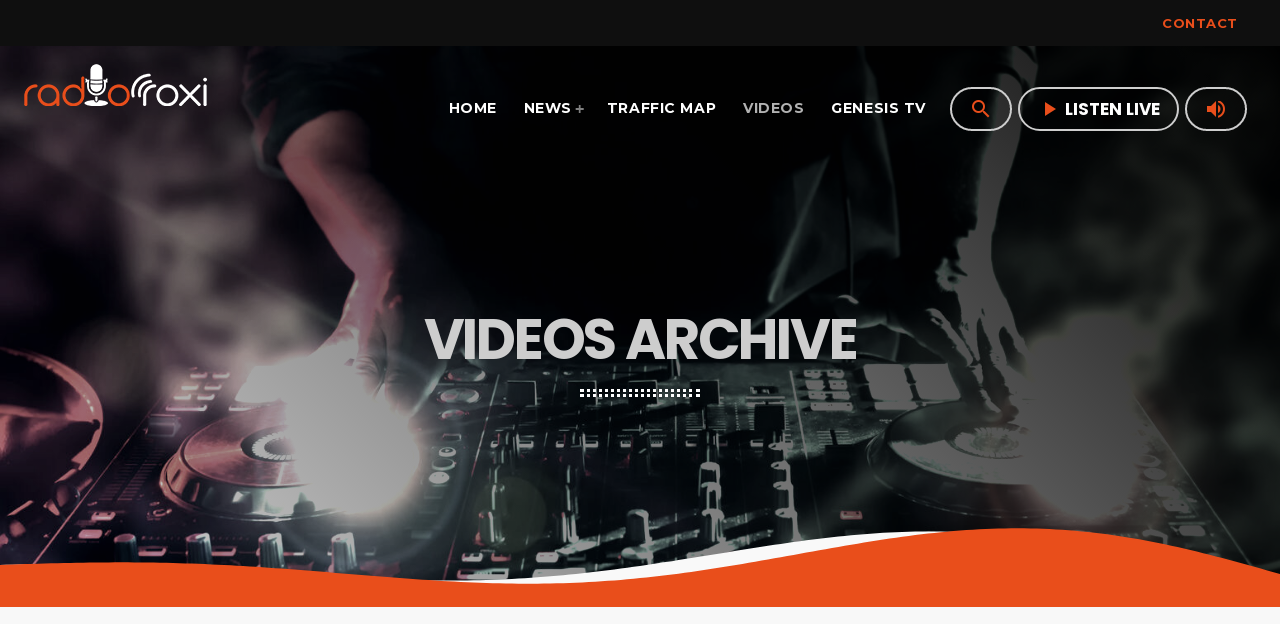

--- FILE ---
content_type: text/html; charset=UTF-8
request_url: https://radioroxi.com/videos-archive/
body_size: 17399
content:
<!doctype html>
<html class="no-js" lang="en-GB">
	<head>
		<meta charset="UTF-8">
		<meta http-equiv="X-UA-Compatible" content="IE=edge">
		<meta name="viewport" content="width=device-width, initial-scale=1.0">
		<!-- WP HEAD -->
		<title>Videos archive &#8211; RADIO ROXI</title>
<meta name='robots' content='max-image-preview:large' />
<link rel='dns-prefetch' href='//maps.googleapis.com' />
<link rel='dns-prefetch' href='//www.google.com' />
<link href='https://fonts.gstatic.com' crossorigin rel='preconnect' />
<link rel="alternate" type="application/rss+xml" title="RADIO ROXI &raquo; Feed" href="https://radioroxi.com/feed/" />
<link rel="alternate" type="application/rss+xml" title="RADIO ROXI &raquo; Comments Feed" href="https://radioroxi.com/comments/feed/" />
<link rel="alternate" title="oEmbed (JSON)" type="application/json+oembed" href="https://radioroxi.com/wp-json/oembed/1.0/embed?url=https%3A%2F%2Fradioroxi.com%2Fvideos-archive%2F" />
<link rel="alternate" title="oEmbed (XML)" type="text/xml+oembed" href="https://radioroxi.com/wp-json/oembed/1.0/embed?url=https%3A%2F%2Fradioroxi.com%2Fvideos-archive%2F&#038;format=xml" />
<style id='wp-img-auto-sizes-contain-inline-css'>
img:is([sizes=auto i],[sizes^="auto," i]){contain-intrinsic-size:3000px 1500px}
/*# sourceURL=wp-img-auto-sizes-contain-inline-css */
</style>
<link rel='stylesheet' id='proradio-reaktions-style-css' href='https://radioroxi.com/wp-content/plugins/proradio-reaktions/assets/css/style.css?ver=PR.4.4.0' media='all' />
<link rel='stylesheet' id='reakticons-css' href='https://radioroxi.com/wp-content/plugins/proradio-reaktions/assets/reakticons/styles.css?ver=PR.4.4.0' media='all' />
<link rel='stylesheet' id='qt-socicon-css' href='https://radioroxi.com/wp-content/plugins/proradio-reaktions/assets/qt-socicon/styles.css?ver=PR.4.1.4' media='all' />
<link rel='stylesheet' id='proradio-chartvote-css' href='https://radioroxi.com/wp-content/plugins/proradio-chartvote/assets/css/proradio-chartvote.css?ver=6.9' media='all' />
<style id='wp-emoji-styles-inline-css'>

	img.wp-smiley, img.emoji {
		display: inline !important;
		border: none !important;
		box-shadow: none !important;
		height: 1em !important;
		width: 1em !important;
		margin: 0 0.07em !important;
		vertical-align: -0.1em !important;
		background: none !important;
		padding: 0 !important;
	}
/*# sourceURL=wp-emoji-styles-inline-css */
</style>
<link rel='stylesheet' id='wp-block-library-css' href='https://radioroxi.com/wp-includes/css/dist/block-library/style.min.css?ver=6.9' media='all' />
<style id='global-styles-inline-css'>
:root{--wp--preset--aspect-ratio--square: 1;--wp--preset--aspect-ratio--4-3: 4/3;--wp--preset--aspect-ratio--3-4: 3/4;--wp--preset--aspect-ratio--3-2: 3/2;--wp--preset--aspect-ratio--2-3: 2/3;--wp--preset--aspect-ratio--16-9: 16/9;--wp--preset--aspect-ratio--9-16: 9/16;--wp--preset--color--black: #000000;--wp--preset--color--cyan-bluish-gray: #abb8c3;--wp--preset--color--white: #ffffff;--wp--preset--color--pale-pink: #f78da7;--wp--preset--color--vivid-red: #cf2e2e;--wp--preset--color--luminous-vivid-orange: #ff6900;--wp--preset--color--luminous-vivid-amber: #fcb900;--wp--preset--color--light-green-cyan: #7bdcb5;--wp--preset--color--vivid-green-cyan: #00d084;--wp--preset--color--pale-cyan-blue: #8ed1fc;--wp--preset--color--vivid-cyan-blue: #0693e3;--wp--preset--color--vivid-purple: #9b51e0;--wp--preset--gradient--vivid-cyan-blue-to-vivid-purple: linear-gradient(135deg,rgb(6,147,227) 0%,rgb(155,81,224) 100%);--wp--preset--gradient--light-green-cyan-to-vivid-green-cyan: linear-gradient(135deg,rgb(122,220,180) 0%,rgb(0,208,130) 100%);--wp--preset--gradient--luminous-vivid-amber-to-luminous-vivid-orange: linear-gradient(135deg,rgb(252,185,0) 0%,rgb(255,105,0) 100%);--wp--preset--gradient--luminous-vivid-orange-to-vivid-red: linear-gradient(135deg,rgb(255,105,0) 0%,rgb(207,46,46) 100%);--wp--preset--gradient--very-light-gray-to-cyan-bluish-gray: linear-gradient(135deg,rgb(238,238,238) 0%,rgb(169,184,195) 100%);--wp--preset--gradient--cool-to-warm-spectrum: linear-gradient(135deg,rgb(74,234,220) 0%,rgb(151,120,209) 20%,rgb(207,42,186) 40%,rgb(238,44,130) 60%,rgb(251,105,98) 80%,rgb(254,248,76) 100%);--wp--preset--gradient--blush-light-purple: linear-gradient(135deg,rgb(255,206,236) 0%,rgb(152,150,240) 100%);--wp--preset--gradient--blush-bordeaux: linear-gradient(135deg,rgb(254,205,165) 0%,rgb(254,45,45) 50%,rgb(107,0,62) 100%);--wp--preset--gradient--luminous-dusk: linear-gradient(135deg,rgb(255,203,112) 0%,rgb(199,81,192) 50%,rgb(65,88,208) 100%);--wp--preset--gradient--pale-ocean: linear-gradient(135deg,rgb(255,245,203) 0%,rgb(182,227,212) 50%,rgb(51,167,181) 100%);--wp--preset--gradient--electric-grass: linear-gradient(135deg,rgb(202,248,128) 0%,rgb(113,206,126) 100%);--wp--preset--gradient--midnight: linear-gradient(135deg,rgb(2,3,129) 0%,rgb(40,116,252) 100%);--wp--preset--font-size--small: 13px;--wp--preset--font-size--medium: 20px;--wp--preset--font-size--large: 36px;--wp--preset--font-size--x-large: 42px;--wp--preset--spacing--20: 0.44rem;--wp--preset--spacing--30: 0.67rem;--wp--preset--spacing--40: 1rem;--wp--preset--spacing--50: 1.5rem;--wp--preset--spacing--60: 2.25rem;--wp--preset--spacing--70: 3.38rem;--wp--preset--spacing--80: 5.06rem;--wp--preset--shadow--natural: 6px 6px 9px rgba(0, 0, 0, 0.2);--wp--preset--shadow--deep: 12px 12px 50px rgba(0, 0, 0, 0.4);--wp--preset--shadow--sharp: 6px 6px 0px rgba(0, 0, 0, 0.2);--wp--preset--shadow--outlined: 6px 6px 0px -3px rgb(255, 255, 255), 6px 6px rgb(0, 0, 0);--wp--preset--shadow--crisp: 6px 6px 0px rgb(0, 0, 0);}:where(.is-layout-flex){gap: 0.5em;}:where(.is-layout-grid){gap: 0.5em;}body .is-layout-flex{display: flex;}.is-layout-flex{flex-wrap: wrap;align-items: center;}.is-layout-flex > :is(*, div){margin: 0;}body .is-layout-grid{display: grid;}.is-layout-grid > :is(*, div){margin: 0;}:where(.wp-block-columns.is-layout-flex){gap: 2em;}:where(.wp-block-columns.is-layout-grid){gap: 2em;}:where(.wp-block-post-template.is-layout-flex){gap: 1.25em;}:where(.wp-block-post-template.is-layout-grid){gap: 1.25em;}.has-black-color{color: var(--wp--preset--color--black) !important;}.has-cyan-bluish-gray-color{color: var(--wp--preset--color--cyan-bluish-gray) !important;}.has-white-color{color: var(--wp--preset--color--white) !important;}.has-pale-pink-color{color: var(--wp--preset--color--pale-pink) !important;}.has-vivid-red-color{color: var(--wp--preset--color--vivid-red) !important;}.has-luminous-vivid-orange-color{color: var(--wp--preset--color--luminous-vivid-orange) !important;}.has-luminous-vivid-amber-color{color: var(--wp--preset--color--luminous-vivid-amber) !important;}.has-light-green-cyan-color{color: var(--wp--preset--color--light-green-cyan) !important;}.has-vivid-green-cyan-color{color: var(--wp--preset--color--vivid-green-cyan) !important;}.has-pale-cyan-blue-color{color: var(--wp--preset--color--pale-cyan-blue) !important;}.has-vivid-cyan-blue-color{color: var(--wp--preset--color--vivid-cyan-blue) !important;}.has-vivid-purple-color{color: var(--wp--preset--color--vivid-purple) !important;}.has-black-background-color{background-color: var(--wp--preset--color--black) !important;}.has-cyan-bluish-gray-background-color{background-color: var(--wp--preset--color--cyan-bluish-gray) !important;}.has-white-background-color{background-color: var(--wp--preset--color--white) !important;}.has-pale-pink-background-color{background-color: var(--wp--preset--color--pale-pink) !important;}.has-vivid-red-background-color{background-color: var(--wp--preset--color--vivid-red) !important;}.has-luminous-vivid-orange-background-color{background-color: var(--wp--preset--color--luminous-vivid-orange) !important;}.has-luminous-vivid-amber-background-color{background-color: var(--wp--preset--color--luminous-vivid-amber) !important;}.has-light-green-cyan-background-color{background-color: var(--wp--preset--color--light-green-cyan) !important;}.has-vivid-green-cyan-background-color{background-color: var(--wp--preset--color--vivid-green-cyan) !important;}.has-pale-cyan-blue-background-color{background-color: var(--wp--preset--color--pale-cyan-blue) !important;}.has-vivid-cyan-blue-background-color{background-color: var(--wp--preset--color--vivid-cyan-blue) !important;}.has-vivid-purple-background-color{background-color: var(--wp--preset--color--vivid-purple) !important;}.has-black-border-color{border-color: var(--wp--preset--color--black) !important;}.has-cyan-bluish-gray-border-color{border-color: var(--wp--preset--color--cyan-bluish-gray) !important;}.has-white-border-color{border-color: var(--wp--preset--color--white) !important;}.has-pale-pink-border-color{border-color: var(--wp--preset--color--pale-pink) !important;}.has-vivid-red-border-color{border-color: var(--wp--preset--color--vivid-red) !important;}.has-luminous-vivid-orange-border-color{border-color: var(--wp--preset--color--luminous-vivid-orange) !important;}.has-luminous-vivid-amber-border-color{border-color: var(--wp--preset--color--luminous-vivid-amber) !important;}.has-light-green-cyan-border-color{border-color: var(--wp--preset--color--light-green-cyan) !important;}.has-vivid-green-cyan-border-color{border-color: var(--wp--preset--color--vivid-green-cyan) !important;}.has-pale-cyan-blue-border-color{border-color: var(--wp--preset--color--pale-cyan-blue) !important;}.has-vivid-cyan-blue-border-color{border-color: var(--wp--preset--color--vivid-cyan-blue) !important;}.has-vivid-purple-border-color{border-color: var(--wp--preset--color--vivid-purple) !important;}.has-vivid-cyan-blue-to-vivid-purple-gradient-background{background: var(--wp--preset--gradient--vivid-cyan-blue-to-vivid-purple) !important;}.has-light-green-cyan-to-vivid-green-cyan-gradient-background{background: var(--wp--preset--gradient--light-green-cyan-to-vivid-green-cyan) !important;}.has-luminous-vivid-amber-to-luminous-vivid-orange-gradient-background{background: var(--wp--preset--gradient--luminous-vivid-amber-to-luminous-vivid-orange) !important;}.has-luminous-vivid-orange-to-vivid-red-gradient-background{background: var(--wp--preset--gradient--luminous-vivid-orange-to-vivid-red) !important;}.has-very-light-gray-to-cyan-bluish-gray-gradient-background{background: var(--wp--preset--gradient--very-light-gray-to-cyan-bluish-gray) !important;}.has-cool-to-warm-spectrum-gradient-background{background: var(--wp--preset--gradient--cool-to-warm-spectrum) !important;}.has-blush-light-purple-gradient-background{background: var(--wp--preset--gradient--blush-light-purple) !important;}.has-blush-bordeaux-gradient-background{background: var(--wp--preset--gradient--blush-bordeaux) !important;}.has-luminous-dusk-gradient-background{background: var(--wp--preset--gradient--luminous-dusk) !important;}.has-pale-ocean-gradient-background{background: var(--wp--preset--gradient--pale-ocean) !important;}.has-electric-grass-gradient-background{background: var(--wp--preset--gradient--electric-grass) !important;}.has-midnight-gradient-background{background: var(--wp--preset--gradient--midnight) !important;}.has-small-font-size{font-size: var(--wp--preset--font-size--small) !important;}.has-medium-font-size{font-size: var(--wp--preset--font-size--medium) !important;}.has-large-font-size{font-size: var(--wp--preset--font-size--large) !important;}.has-x-large-font-size{font-size: var(--wp--preset--font-size--x-large) !important;}
/*# sourceURL=global-styles-inline-css */
</style>

<style id='classic-theme-styles-inline-css'>
/*! This file is auto-generated */
.wp-block-button__link{color:#fff;background-color:#32373c;border-radius:9999px;box-shadow:none;text-decoration:none;padding:calc(.667em + 2px) calc(1.333em + 2px);font-size:1.125em}.wp-block-file__button{background:#32373c;color:#fff;text-decoration:none}
/*# sourceURL=/wp-includes/css/classic-themes.min.css */
</style>
<link rel='stylesheet' id='contact-form-7-css' href='https://radioroxi.com/wp-content/plugins/contact-form-7/includes/css/styles.css?ver=6.1.4' media='all' />
<link rel='stylesheet' id='t2gicons_frontend_Style-css' href='https://radioroxi.com/wp-content/plugins/icons2go/inc/../assets/css/t2gicons-frontend.css?ver=6.9' media='all' />
<link rel='stylesheet' id='t2gicons-business-css' href='https://radioroxi.com/wp-content/plugins/icons2go/inc/../iconpacks/t2gicons-business/styles.css?ver=6.9' media='all' />
<link rel='stylesheet' id='font-awesome-css' href='https://radioroxi.com/wp-content/plugins/elementor/assets/lib/font-awesome/css/font-awesome.min.css?ver=4.7.0' media='all' />
<link rel='stylesheet' id='proradio_ajax_style-css' href='https://radioroxi.com/wp-content/plugins/proradio-ajax/assets/css/proradio-apl-style.css?ver=PR.3.8.1' media='all' />
<link rel='stylesheet' id='elementor-icons-css' href='https://radioroxi.com/wp-content/plugins/elementor/assets/lib/eicons/css/elementor-icons.min.css?ver=5.44.0' media='all' />
<link rel='stylesheet' id='elementor-frontend-css' href='https://radioroxi.com/wp-content/plugins/elementor/assets/css/frontend.min.css?ver=3.33.2' media='all' />
<link rel='stylesheet' id='elementor-post-11-css' href='https://radioroxi.com/wp-content/uploads/elementor/css/post-11.css?ver=1766332955' media='all' />
<link rel='stylesheet' id='elementor-post-4753-css' href='https://radioroxi.com/wp-content/uploads/elementor/css/post-4753.css?ver=1766332955' media='all' />
<link rel='stylesheet' id='QtswipeStyle-css' href='https://radioroxi.com/wp-content/plugins/proradio-swipebox/swipebox/NEW/css/swipebox.min.css?ver=6.9' media='all' />
<link rel='stylesheet' id='proradio-videogalleries-css' href='https://radioroxi.com/wp-content/plugins/proradio-videogalleries/assets/css/proradio-videogalleries.css?ver=PR.2.7' media='all' />
<link rel='stylesheet' id='qtPlacesStyle-css' href='https://radioroxi.com/wp-content/plugins/qt-places/inc/frontend/assets/styles.css?ver=6.9' media='all' />
<link rel='stylesheet' id='qtmplayer-socicon-css' href='https://radioroxi.com/wp-content/plugins/qtmplayer/assets/css/qtmplayer.css?ver=PR.4.1.2' media='all' />
<link rel='stylesheet' id='proradio-style-css' href='https://radioroxi.com/wp-content/themes/proradio/style.css?ver=6.9' media='all' />
<link rel='stylesheet' id='proradio-child-style-css' href='https://radioroxi.com/wp-content/themes/proradio-child/style.css?ver=6.9' media='all' />
<link rel='stylesheet' id='fwduvp-css' href='https://radioroxi.com/wp-content/plugins/fwduvp/css/fwduvp.css?ver=10.1' media='all' />
<link rel='stylesheet' id='material-icons-css' href='https://radioroxi.com/wp-content/themes/proradio/css/fonts/google-icons/material-icons.css?ver=3.4.0' media='all' />
<link rel='stylesheet' id='proradio-main-css' href='https://radioroxi.com/wp-content/themes/proradio/css/main-min.css?ver=3.4.0' media='all' />
<style id='proradio-main-inline-css'>
 .proradio-grad-layer{background: rgba(0,0,0,0.13); background: linear-gradient(45deg, rgba(0,0,0,0.13) 0%, #000000 100%); filter: progid:DXImageTransform.Microsoft.gradient( startColorstr='rgba(0,0,0,0.13)', endColorstr='#000000',GradientType=1 );}.proradio-circlesanimation::before{background: #000000;}.proradio-circlesanimation::after{background: rgba(0,0,0,0.13);}.proradio-gradprimary{background: rgba(0,0,0,0.13); background: linear-gradient(45deg, #000000 0%, #353535 100%); filter: progid:DXImageTransform.Microsoft.gradient( startColorstr='#000000', endColorstr='#353535',GradientType=1 );}.proradio-gradaccent,.proradio-hov{background: linear-gradient(45deg, #e94e1b 0%, #e94e1b 100%);}.proradio-gradicon::before{background: #e94e1b; background: linear-gradient(45deg, #e94e1b 0%, #e94e1b 100%); filter: progid:DXImageTransform.Microsoft.gradient( startColorstr='#e94e1b', endColorstr='#e94e1b',GradientType=1 ); color: #fff; /* No customizer required, always white */ }.proradio-post__title a{background-image: linear-gradient(to right, #e94e1b 50%, #e94e1b 100%, #fff 100%);}.proradio-stripes__accent{background-image: linear-gradient(135deg, #e94e1b 12.50%, transparent 12.50%, transparent 50%, #e94e1b 50%, #e94e1b 62.50%, transparent 62.50%, transparent 100%); background-size: 5px 5px;}.proradio-menu-horizontal .proradio-menubar > li > ul li a{background-image: linear-gradient(45deg, #e94e1b 0%,#e94e1b 100%, #fff 100%);}  html body{text-rendering: geometricPrecision;}  h1, h2, h3, h4, h5, h6{text-rendering: geometricPrecision;}  .proradio-internal-menu,.proradio-capfont, label,.proradio-footer__copy,.proradio-scf,.proradio-btn,.proradio-caption,.proradio-itemmetas,.proradio-menu,.proradio-secondaryhead,.proradio-cats,.proradio-menu-tree , button, input[type="button"], input[type="submit"],.button,.proradio-meta,.proradio-readm,.proradio-navlink{text-rendering: geometricPrecision;}  
/*# sourceURL=proradio-main-inline-css */
</style>
<link rel='stylesheet' id='owl-carousel-css' href='https://radioroxi.com/wp-content/themes/proradio/components/owl-carousel/dist/assets/owl.carousel.min.css?ver=2.3.2' media='all' />
<link rel='stylesheet' id='proradio-css' href='https://radioroxi.com/wp-content/themes/proradio-child/style.css?ver=3.4.0' media='all' />
<link rel='stylesheet' id='kirki-styles-css' href='https://radioroxi.com?action=kirki-styles&#038;ver=3.1.9' media='all' />
<link rel='stylesheet' id='elementor-gf-local-roboto-css' href='https://radioroxi.com/wp-content/uploads/elementor/google-fonts/css/roboto.css?ver=1744875976' media='all' />
<link rel='stylesheet' id='elementor-gf-local-robotoslab-css' href='https://radioroxi.com/wp-content/uploads/elementor/google-fonts/css/robotoslab.css?ver=1744875942' media='all' />
<link rel='stylesheet' id='elementor-icons-shared-0-css' href='https://radioroxi.com/wp-content/plugins/elementor/assets/lib/font-awesome/css/fontawesome.min.css?ver=5.15.3' media='all' />
<link rel='stylesheet' id='elementor-icons-fa-solid-css' href='https://radioroxi.com/wp-content/plugins/elementor/assets/lib/font-awesome/css/solid.min.css?ver=5.15.3' media='all' />
<script src="https://radioroxi.com/wp-includes/js/jquery/jquery.min.js?ver=3.7.1" id="jquery-core-js"></script>
<script src="https://radioroxi.com/wp-includes/js/jquery/jquery-migrate.min.js?ver=3.4.1" id="jquery-migrate-js"></script>
<script src="https://maps.googleapis.com/maps/api/js?ver=6.9" id="qt-google-maps-js"></script>
<script src="https://www.google.com/jsapi?ver=6.9" id="google-jsapi-js"></script>
<link rel="https://api.w.org/" href="https://radioroxi.com/wp-json/" /><link rel="alternate" title="JSON" type="application/json" href="https://radioroxi.com/wp-json/wp/v2/pages/4619" /><link rel="EditURI" type="application/rsd+xml" title="RSD" href="https://radioroxi.com/xmlrpc.php?rsd" />
<meta name="generator" content="WordPress 6.9" />
<link rel='shortlink' href='https://radioroxi.com/?p=4619' />
		<meta property="og:type"		content="article" />
		<meta property="og:url"			content="https://radioroxi.com" />
		<meta property="og:title"		content="Videos archive" />
		<meta property="og:image"	content="" />		<meta name="generator" content="Elementor 3.33.2; settings: css_print_method-external, google_font-enabled, font_display-auto">
			<style>
				.e-con.e-parent:nth-of-type(n+4):not(.e-lazyloaded):not(.e-no-lazyload),
				.e-con.e-parent:nth-of-type(n+4):not(.e-lazyloaded):not(.e-no-lazyload) * {
					background-image: none !important;
				}
				@media screen and (max-height: 1024px) {
					.e-con.e-parent:nth-of-type(n+3):not(.e-lazyloaded):not(.e-no-lazyload),
					.e-con.e-parent:nth-of-type(n+3):not(.e-lazyloaded):not(.e-no-lazyload) * {
						background-image: none !important;
					}
				}
				@media screen and (max-height: 640px) {
					.e-con.e-parent:nth-of-type(n+2):not(.e-lazyloaded):not(.e-no-lazyload),
					.e-con.e-parent:nth-of-type(n+2):not(.e-lazyloaded):not(.e-no-lazyload) * {
						background-image: none !important;
					}
				}
			</style>
			<meta name="generator" content="Powered by Slider Revolution 6.7.39 - responsive, Mobile-Friendly Slider Plugin for WordPress with comfortable drag and drop interface." />
<link rel="icon" href="https://radioroxi.com/wp-content/uploads/2020/06/cropped-rrmic2-32x32.png" sizes="32x32" />
<link rel="icon" href="https://radioroxi.com/wp-content/uploads/2020/06/cropped-rrmic2-192x192.png" sizes="192x192" />
<link rel="apple-touch-icon" href="https://radioroxi.com/wp-content/uploads/2020/06/cropped-rrmic2-180x180.png" />
<meta name="msapplication-TileImage" content="https://radioroxi.com/wp-content/uploads/2020/06/cropped-rrmic2-270x270.png" />
<script>function setREVStartSize(e){
			//window.requestAnimationFrame(function() {
				window.RSIW = window.RSIW===undefined ? window.innerWidth : window.RSIW;
				window.RSIH = window.RSIH===undefined ? window.innerHeight : window.RSIH;
				try {
					var pw = document.getElementById(e.c).parentNode.offsetWidth,
						newh;
					pw = pw===0 || isNaN(pw) || (e.l=="fullwidth" || e.layout=="fullwidth") ? window.RSIW : pw;
					e.tabw = e.tabw===undefined ? 0 : parseInt(e.tabw);
					e.thumbw = e.thumbw===undefined ? 0 : parseInt(e.thumbw);
					e.tabh = e.tabh===undefined ? 0 : parseInt(e.tabh);
					e.thumbh = e.thumbh===undefined ? 0 : parseInt(e.thumbh);
					e.tabhide = e.tabhide===undefined ? 0 : parseInt(e.tabhide);
					e.thumbhide = e.thumbhide===undefined ? 0 : parseInt(e.thumbhide);
					e.mh = e.mh===undefined || e.mh=="" || e.mh==="auto" ? 0 : parseInt(e.mh,0);
					if(e.layout==="fullscreen" || e.l==="fullscreen")
						newh = Math.max(e.mh,window.RSIH);
					else{
						e.gw = Array.isArray(e.gw) ? e.gw : [e.gw];
						for (var i in e.rl) if (e.gw[i]===undefined || e.gw[i]===0) e.gw[i] = e.gw[i-1];
						e.gh = e.el===undefined || e.el==="" || (Array.isArray(e.el) && e.el.length==0)? e.gh : e.el;
						e.gh = Array.isArray(e.gh) ? e.gh : [e.gh];
						for (var i in e.rl) if (e.gh[i]===undefined || e.gh[i]===0) e.gh[i] = e.gh[i-1];
											
						var nl = new Array(e.rl.length),
							ix = 0,
							sl;
						e.tabw = e.tabhide>=pw ? 0 : e.tabw;
						e.thumbw = e.thumbhide>=pw ? 0 : e.thumbw;
						e.tabh = e.tabhide>=pw ? 0 : e.tabh;
						e.thumbh = e.thumbhide>=pw ? 0 : e.thumbh;
						for (var i in e.rl) nl[i] = e.rl[i]<window.RSIW ? 0 : e.rl[i];
						sl = nl[0];
						for (var i in nl) if (sl>nl[i] && nl[i]>0) { sl = nl[i]; ix=i;}
						var m = pw>(e.gw[ix]+e.tabw+e.thumbw) ? 1 : (pw-(e.tabw+e.thumbw)) / (e.gw[ix]);
						newh =  (e.gh[ix] * m) + (e.tabh + e.thumbh);
					}
					var el = document.getElementById(e.c);
					if (el!==null && el) el.style.height = newh+"px";
					el = document.getElementById(e.c+"_wrapper");
					if (el!==null && el) {
						el.style.height = newh+"px";
						el.style.display = "block";
					}
				} catch(e){
					console.log("Failure at Presize of Slider:" + e)
				}
			//});
		  };</script>
		<!-- MEGA FOOTER CUSTOMIZATIONS START ========= -->
		<style id="proradio-megafooter-styles">
				</style>
		<!-- MEGA FOOTER CUSTOMIZATIONS END ========= -->
		
	<!-- PLAYER CUSTOMIZATIONS start ========= -->

	<style>
		.qtmplayer__controllayer,.qtmplayer__basic,.qtmplayer__advanced,.qtmplayer-playlist,.qtmplayer__vcontainer,.qtmplayer__playlistcontainer,.qtmplayer__notification{ background: #000000;}.qtmplayer__controllayer,.qtmplayer__basic,.qtmplayer__advanced,.qtmplayer-playlist,.qtmplayer__vcontainer,.qtmplayer__playlistcontainer,.qtmplayer__notification{ color: #ffffff;}.qtmplayer-content-accent,.qtmplayer-btn,.qtmplayer__vfill{ background: #e94e1b;}.qtmplayer-content-accent,.qtmplayer-btn,.qtmplayer__vfill{ color: #ffffff;}.qtmplayer-buffer,.qtmplayer__vtrack{ background: #e94e1b;}	</style>

	<!-- PLAYER CUSTOMIZATIONS END ========= -->
	
			<!-- QT Taxonomy Backgorund plugin start ========= -->
		<style>

			[class$="-catid-184"]::before{background: #e91b1b;} [class$="-catid-192"]::before{background: #ffffff;} [class$="-catid-106"]::before{background: #ffffff;} 		</style>
		<!-- QT Taxonomy Backgorund plugin END ========= -->
				<!-- WP HEAD END -->
	<link rel='stylesheet' id='widget-image-css' href='https://radioroxi.com/wp-content/plugins/elementor/assets/css/widget-image.min.css?ver=3.33.2' media='all' />
<link rel='stylesheet' id='widget-icon-list-css' href='https://radioroxi.com/wp-content/plugins/elementor/assets/css/widget-icon-list.min.css?ver=3.33.2' media='all' />
<link rel='stylesheet' id='e-shapes-css' href='https://radioroxi.com/wp-content/plugins/elementor/assets/css/conditionals/shapes.min.css?ver=3.33.2' media='all' />
<link rel='stylesheet' id='rs-plugin-settings-css' href='//radioroxi.com/wp-content/plugins/revslider/sr6/assets/css/rs6.css?ver=6.7.39' media='all' />
<style id='rs-plugin-settings-inline-css'>
#rs-demo-id {}
/*# sourceURL=rs-plugin-settings-inline-css */
</style>
</head>
	<body id="proradio-body" class="page-template page-template-archive-qtvideo page-template-archive-qtvideo-php page page-id-4619 wp-theme-proradio wp-child-theme-proradio-child proradio-chartvote-downvote-on qtmplayer-visibility--none proradio-body proradio-unscrolled proradio-menu-transp proradio-menu-stick proradio-features-protection--enabled proradio-fx-glitch elementor-default elementor-kit-11" data-scrollbar>
				<div id="proradio-global" class="proradio-global proradio-global__sticky proradio-global__sticky__sec-h">
			<!-- PLAYER SETTINGS: header -->
<div id="proradio-headerbar" class="proradio-headerbar  proradio-headerbar__sticky "  data-proradio-stickyheader >
	



	<div id="proradio-playercontainer" class="proradio-playercontainer proradio-playercontainer--regular">
		<div id="qtmplayer-container" class="qtmplayer__container qtmplayer__container--header">
		<div id="qtmplayer" class="qtmplayer qtmplayer-scrollbarstyle  qtmplayer__nocover" data-qtmplayer-startvol="100" data-qtmplayer-debugger="0" data-artwork="1"  data-showplayer="" data-analyzer="" data-autoplay="" data-hiquality="" data-qtmplayer-api="https://radioroxi.com/?qtmplayer_json_data=" data-qtmplayer-smflash="https://radioroxi.com/wp-content/plugins/qtmplayer/assets/soundmanager/swf/">
			<div id="qtmplayer-controls"  class="qtmplayer__controls" data-hidetimeout="1000">
	<div class="qtmplayer__controllayer">
		<div class="qtmplayer__basic">
			<a id="qtmplayerPlay" data-qtmplayer-playbtn class="qtmplayer__play qtmplayer-btn-secondary">
				<i class="material-icons">play_arrow</i>
				<i id="qtmplayerNotif" data-qtmplayerNotif class="qtmplayer__notification"></i>
			</a>
			<div class="qtmplayer__songdata">
				<p class="qtmplayer__title proradio-marquee"></p>
				<p class="qtmplayer__artist proradio-marquee"></p>
			</div>
			<span data-playeropen class="qtmplayer__openbtn"><i class="material-icons">keyboard_arrow_right</i></span>
		</div>
		<div class="qtmplayer__advanced">
			<div class="qtmplayer__covercontainer">
				<a class="qtmplayer__cover"></a>
			</div>
			<div class="qtmplayer__songdatam">
				<p class="qtmplayer__title"></p>
				<p class="qtmplayer__artist"></p>
			</div>


			<div class="qtmplayer__stats">
	<p class="qtmplayer-listeners">Listeners: <span ></span></p>
	<p class="qtmplayer-listener_peak">Top listeners: <span ></span></p>
</div>
			<div class="qtmplayer__actions">
								<span class="qtmplayer__prev" data-control="prev">
					<i class='material-icons'>skip_previous</i>
				</span>
				<a data-qtmplayer-playbtn class="qtmplayer__playmob">
					<i class="material-icons">play_arrow</i>
					<i id="qtmplayerNotifM" data-qtmplayerNotif class="qtmplayer__notification qtmplayer-content-secondary"></i>
				</a>
				<span class="qtmplayer__next" data-control="next">
					<i class='material-icons'>skip_next</i>
				</span>
				<a id="qtmplayerCart" href="#" target="_blank" class="qtmplayer__cart qtmplayer-hidebtn">
					<i class='material-icons'></i>
				</a>
			</div>
			<div class="qtmplayer__trackcontainer">
				<div id="qtmplayerTrackControl" data-qtmplayer-trackcontrol class="qtmplayer__track">
					<span id="qtmplayerTime" class="qtmplayer__time">00:00</span>
					<span id="qtmplayerDuration" class="qtmplayer__length">00:00</span>
					<span id="qtmplayerTrackAdv" class="qtmplayer-track-adv qtmplayer-tbg"></span>
					<span id="qtMplayerBuffer" class="qtmplayer-track-adv qtmplayer-buffer"></span>
					<span id="qtMplayerTadv" data-qtmplayer-trackadv class="qtmplayer-track-adv qtmplayer-content-accent"></span>
					<span id="qtMplayerMiniCue" data-qtmplayer-minicue class="qtmplayer-track-minicue"></span>
				</div>
			</div>
									<span class="qtmplayer__plclose qtmplayer__plclose__adv" data-playeropen>
				<i class='material-icons'>chevron_left</i>
			</span>
						<div class="qtmplayer__bgimg"></div>
		</div>
	</div>
</div>
<div id="qtmplayer-playlistcontainer" class="qtmplayer__playlistcontainer qtmplayer-content-primary">
	<span class="qtmplayer__plclose" data-playlistopen>
		<i class='material-icons'>chevron_left</i>
	</span>
	<div class="qtmplayer__playlistmaster">
		<div class="qtmplayer-column-left">
			<div id="qtmplayer-cover" class="qtmplayer__album">
				<a href="#" class="qtmplayer-btn qtmplayer-btn-ghost qtmplayer-btn-l qtmplayer-albumlink">Go to album</a>
			</div>
		</div>
		<div id="qtmplayer-playlist" class="qtmplayer__playlist qtmplayer-content-primary qtmplayer-column-right">
			<ul class="qtmplayer-playlist">
					<li class="qtmplayer-trackitem">
		<img src="https://radioroxi.com/wp-content/uploads/2023/10/radioroxi_stationbanner-100x100.png" alt="cover">		<span 			data-qtmplayer-qtmpid="8564"
						data-qtmplayer-cover="https://radioroxi.com/wp-content/uploads/2023/10/radioroxi_stationbanner-370x370.png"
						data-qtmplayer-file="https://cast5.my-control-panel.com/proxy/radioroxi/stream"
						data-qtmplayer-file_mobile="https://cast5.my-control-panel.com/proxy/radioroxi/stream"
						data-qtmplayer-title="RADIO ROXI"
						data-qtmplayer-artist="TIMELESS TUNES"
						data-qtmplayer-link="https://radioroxi.com/radiochannel/radio-roxi/"
						data-qtmplayer-buylink="https://radioroxi.com/radiochannel/radio-roxi/"
						data-qtmplayer-icon="radio"
						data-qtmplayer-type="radio"
			 class="qtmplayer-play qtmplayer-link-sec qtmplayer-play-btn"><i class='material-icons'>play_arrow</i></span>
		<p>
			<span class="qtmplayer-tit">RADIO ROXI</span>
			<span class="qtmplayer-art">TIMELESS TUNES</span>
		</p>
	</li>
				</ul>
		</div>
	</div>
</div>
		</div>
			</div>
	</div>	<div id="proradio-headerbar-content" class="proradio-headerbar__content proradio-paper">
		<div id="proradio-secondary-header" class="proradio-secondaryhead proradio-primary">
	<div class="proradio-secondaryhead__cont">


					<h6 class="proradio-sos proradio-scf qtmplayer-feed">
				<i class="material-icons">music_note</i><span class="qtmplayer__artist"></span> <span class="proradio-sos__t2 qtmplayer__title"></span>
			</h6>
			
					<ul class="proradio-menubar proradio-menubar__secondary">
				<li id="menu-item-4706" class="menu-item menu-item-type-post_type menu-item-object-page menu-item-4706"><a href="https://radioroxi.com/contacts/"><span>Contact</span></a></li>
			</ul>
				</div>
</div><div id="proradio-menu" class="proradio-menu proradio-paper">
	<div class="proradio-menu__cont">
		<h3 class="proradio-menu__logo proradio-left">
			<a class="proradio-logolink" href="https://radioroxi.com/">
						<img src="https://radioroxi.com/wp-content/uploads/2020/06/rrmic2.png" class="proradio-logo_header_mob" alt="RADIO ROXI">
				<img src="https://radioroxi.com/wp-content/uploads/2020/06/radio_roxi_dark_logo.png" class="proradio-logo_header" alt="RADIO ROXI">
				<img src="https://radioroxi.com/wp-content/uploads/2020/06/radioroxilogo.png" class="proradio-logo_header_transparent" alt="RADIO ROXI">
					</a>
		</h3>

		
					<nav id="proradio-menunav" class="proradio-menu-horizontal proradio-menu-horizontal--default">
				<div class="proradio-menu-horizontal_c">
					<ul id="proradio-menubar" class="proradio-menubar proradio-menubar-default">
					<li id="menu-item-6120" class="menu-item menu-item-type-post_type menu-item-object-page menu-item-home menu-item-6120"><a href="https://radioroxi.com/"><span>HOME</span></a></li>
<li id="menu-item-8893" class="menu-item menu-item-type-custom menu-item-object-custom menu-item-has-children menu-item-8893"><a href="#"><span>NEWS</span></a>
<ul class="sub-menu">
	<li id="menu-item-8888" class="menu-item menu-item-type-taxonomy menu-item-object-category menu-item-8888"><a href="https://radioroxi.com/category/alternative-news/"><span>ALTERNATIVE</span></a></li>
	<li id="menu-item-9039" class="menu-item menu-item-type-taxonomy menu-item-object-category menu-item-9039"><a href="https://radioroxi.com/category/celebrity-news/"><span>CELEBRITY</span></a></li>
	<li id="menu-item-8890" class="menu-item menu-item-type-taxonomy menu-item-object-category menu-item-8890"><a href="https://radioroxi.com/category/entertainment/"><span>ENTERTAINMENT</span></a></li>
	<li id="menu-item-8892" class="menu-item menu-item-type-taxonomy menu-item-object-category menu-item-8892"><a href="https://radioroxi.com/category/local-news/"><span>LOCAL</span></a></li>
	<li id="menu-item-8889" class="menu-item menu-item-type-taxonomy menu-item-object-category menu-item-8889"><a href="https://radioroxi.com/category/music-news/"><span>MUSIC</span></a></li>
	<li id="menu-item-9040" class="menu-item menu-item-type-taxonomy menu-item-object-category menu-item-9040"><a href="https://radioroxi.com/category/sports-news/"><span>SPORTS</span></a></li>
	<li id="menu-item-9037" class="menu-item menu-item-type-taxonomy menu-item-object-category menu-item-9037"><a href="https://radioroxi.com/category/travel-news/"><span>TRAVEL</span></a></li>
	<li id="menu-item-9038" class="menu-item menu-item-type-taxonomy menu-item-object-category menu-item-9038"><a href="https://radioroxi.com/category/weather-news/"><span>WEATHER</span></a></li>
	<li id="menu-item-8891" class="menu-item menu-item-type-taxonomy menu-item-object-category menu-item-8891"><a href="https://radioroxi.com/category/world-news/"><span>WORLD</span></a></li>
</ul>
</li>
<li id="menu-item-7527" class="menu-item menu-item-type-post_type menu-item-object-page menu-item-7527"><a href="https://radioroxi.com/traffic-travel/"><span>TRAFFIC MAP</span></a></li>
<li id="menu-item-8767" class="menu-item menu-item-type-post_type menu-item-object-page current-menu-item page_item page-item-4619 current_page_item menu-item-8767"><a href="https://radioroxi.com/videos-archive/" aria-current="page"><span>VIDEOS</span></a></li>
<li id="menu-item-9044" class="menu-item menu-item-type-custom menu-item-object-custom menu-item-9044"><a target="_blank" href="https://genesistv.live/"><span>GENESIS TV</span></a></li>
					</ul>
				</div>
			</nav>
				<div class="proradio-menubtns">
			<div class="proradio-menubtns__c">
			 
				<a class="proradio-btn proradio-btn__r" data-proradio-switch="open" data-proradio-target="#proradio-searchbar"><i class='material-icons'>search</i></a> 
				<a class="proradio-btn proradio-btn__r proradio-hide-on-large-only" data-proradio-switch="proradio-overlayopen" data-proradio-target="#proradio-body"><i class="material-icons">menu</i></a> 
<a class="proradio-btn proradio-btn--playmenu proradio-btn__r proradio-icon-l" data-qtmplayer-playbtn><i class='material-icons'>play_arrow</i>LISTEN LIVE</a> 
		<div class="qtmplayer__volume qtmplayer-content-primary-light proradio-btn proradio-btn__r proradio-hide-on-large-and-down ">
			<i data-qtmplayer-vicon class="material-icons">volume_up</i>
			<div class="qtmplayer__vcontainer">
				<div data-qtmplayer-vcontrol class="qtmplayer__vcontrol">
					<span data-qtmplayer-vtrack class="qtmplayer__vtrack"></span>
					<span data-qtmplayer-vfill class="qtmplayer__vfill"></span>
					<span data-qtmplayer-vball class="qtmplayer-track-minicue qtmplayer__vball"></span>
				</div>
			</div>
		</div>
					</div>

		</div>


		


	</div>

		<nav id="proradio-searchbar" class="proradio-searchbar proradio-paper">
		<div class="proradio-searchbar__cont">
			<form action="https://radioroxi.com/" role="search">
				<input name="s" type="text" placeholder="Search" value="" />
				<button type="submit" name="Submit" class="proradio-btn proradio-icon-l proradio-hide-on-small-only proradio-btn-primary" value="Search" ><i class="material-icons">search</i> Search</button>
			</form>

			<a class="proradio-btn proradio-btn__r"  data-proradio-switch="open" data-proradio-target="#proradio-searchbar"> <i class="material-icons">close</i></a>
		</div>
	</nav>
	</div>
	</div>
</div>
<nav id="proradio-overlay" class="proradio-overlay proradio-paper">
	<div class="proradio-overlay__closebar"><span class="proradio-btn proradio-btn__r"  data-proradio-switch="proradio-overlayopen" data-proradio-target="#proradio-body"> <i class="material-icons">close</i></span></div>


		<div class="proradio-hide-on-large-only">
							<ul class="proradio-menu-tree">
					<li class="proradio-radioitem">
					<div class="qtmplayer-donutcontainer proradio-pageheader__actions">
					<div class="qtmplayer-trackitem qtmplayer-donut">
						<span 			data-qtmplayer-qtmpid="8564"
						data-qtmplayer-cover="https://radioroxi.com/wp-content/uploads/2023/10/radioroxi_stationbanner.png"
						data-qtmplayer-img_id="8565"
						data-qtmplayer-title="RADIO ROXI"
						data-qtmplayer-artist="TIMELESS TUNES"
						data-qtmplayer-buyurl="https://radioroxi.com/radiochannel/radio-roxi/"
						data-qtmplayer-icon="radio"
						data-qtmplayer-link="https://radioroxi.com/radiochannel/radio-roxi/"
						data-qtmplayer-file="https://cast5.my-control-panel.com/proxy/radioroxi/stream"
						data-qtmplayer-file_mobile="https://cast5.my-control-panel.com/proxy/radioroxi/stream"
						data-qtmplayer-type="radio"
			 class="qtmplayer-play qtmplayer-link-sec qtmplayer-play-btn qtmplayer-play-v2">
							<i class="material-icons">play_arrow</i>
						</span>
					</div>
				</div>
				RADIO ROXI	<li>
				</ul>
						<ul id="proradio-menu-tree-mobile" class="proradio-menu-tree proradio-menu-tree__mobile">
				<li class="menu-item menu-item-type-post_type menu-item-object-page menu-item-home menu-item-6120"><a href="https://radioroxi.com/"><span>HOME</span></a></li>
<li class="menu-item menu-item-type-custom menu-item-object-custom menu-item-has-children menu-item-8893"><a href="#"><span>NEWS</span></a>
<ul class="sub-menu">
	<li class="menu-item menu-item-type-taxonomy menu-item-object-category menu-item-8888"><a href="https://radioroxi.com/category/alternative-news/"><span>ALTERNATIVE</span></a></li>
	<li class="menu-item menu-item-type-taxonomy menu-item-object-category menu-item-9039"><a href="https://radioroxi.com/category/celebrity-news/"><span>CELEBRITY</span></a></li>
	<li class="menu-item menu-item-type-taxonomy menu-item-object-category menu-item-8890"><a href="https://radioroxi.com/category/entertainment/"><span>ENTERTAINMENT</span></a></li>
	<li class="menu-item menu-item-type-taxonomy menu-item-object-category menu-item-8892"><a href="https://radioroxi.com/category/local-news/"><span>LOCAL</span></a></li>
	<li class="menu-item menu-item-type-taxonomy menu-item-object-category menu-item-8889"><a href="https://radioroxi.com/category/music-news/"><span>MUSIC</span></a></li>
	<li class="menu-item menu-item-type-taxonomy menu-item-object-category menu-item-9040"><a href="https://radioroxi.com/category/sports-news/"><span>SPORTS</span></a></li>
	<li class="menu-item menu-item-type-taxonomy menu-item-object-category menu-item-9037"><a href="https://radioroxi.com/category/travel-news/"><span>TRAVEL</span></a></li>
	<li class="menu-item menu-item-type-taxonomy menu-item-object-category menu-item-9038"><a href="https://radioroxi.com/category/weather-news/"><span>WEATHER</span></a></li>
	<li class="menu-item menu-item-type-taxonomy menu-item-object-category menu-item-8891"><a href="https://radioroxi.com/category/world-news/"><span>WORLD</span></a></li>
</ul>
</li>
<li class="menu-item menu-item-type-post_type menu-item-object-page menu-item-7527"><a href="https://radioroxi.com/traffic-travel/"><span>TRAFFIC MAP</span></a></li>
<li class="menu-item menu-item-type-post_type menu-item-object-page current-menu-item page_item page-item-4619 current_page_item menu-item-8767"><a href="https://radioroxi.com/videos-archive/" aria-current="page"><span>VIDEOS</span></a></li>
<li class="menu-item menu-item-type-custom menu-item-object-custom menu-item-9044"><a target="_blank" href="https://genesistv.live/"><span>GENESIS TV</span></a></li>
			</ul>
						<ul id="proradio-menu-tree-default" class=" proradio-menu-tree proradio-hide-on-large-and-down">
				<li class="menu-item menu-item-type-post_type menu-item-object-page menu-item-home menu-item-6120"><a href="https://radioroxi.com/"><span>HOME</span></a></li>
<li class="menu-item menu-item-type-custom menu-item-object-custom menu-item-has-children menu-item-8893"><a href="#"><span>NEWS</span></a>
<ul class="sub-menu">
	<li class="menu-item menu-item-type-taxonomy menu-item-object-category menu-item-8888"><a href="https://radioroxi.com/category/alternative-news/"><span>ALTERNATIVE</span></a></li>
	<li class="menu-item menu-item-type-taxonomy menu-item-object-category menu-item-9039"><a href="https://radioroxi.com/category/celebrity-news/"><span>CELEBRITY</span></a></li>
	<li class="menu-item menu-item-type-taxonomy menu-item-object-category menu-item-8890"><a href="https://radioroxi.com/category/entertainment/"><span>ENTERTAINMENT</span></a></li>
	<li class="menu-item menu-item-type-taxonomy menu-item-object-category menu-item-8892"><a href="https://radioroxi.com/category/local-news/"><span>LOCAL</span></a></li>
	<li class="menu-item menu-item-type-taxonomy menu-item-object-category menu-item-8889"><a href="https://radioroxi.com/category/music-news/"><span>MUSIC</span></a></li>
	<li class="menu-item menu-item-type-taxonomy menu-item-object-category menu-item-9040"><a href="https://radioroxi.com/category/sports-news/"><span>SPORTS</span></a></li>
	<li class="menu-item menu-item-type-taxonomy menu-item-object-category menu-item-9037"><a href="https://radioroxi.com/category/travel-news/"><span>TRAVEL</span></a></li>
	<li class="menu-item menu-item-type-taxonomy menu-item-object-category menu-item-9038"><a href="https://radioroxi.com/category/weather-news/"><span>WEATHER</span></a></li>
	<li class="menu-item menu-item-type-taxonomy menu-item-object-category menu-item-8891"><a href="https://radioroxi.com/category/world-news/"><span>WORLD</span></a></li>
</ul>
</li>
<li class="menu-item menu-item-type-post_type menu-item-object-page menu-item-7527"><a href="https://radioroxi.com/traffic-travel/"><span>TRAFFIC MAP</span></a></li>
<li class="menu-item menu-item-type-post_type menu-item-object-page current-menu-item page_item page-item-4619 current_page_item menu-item-8767"><a href="https://radioroxi.com/videos-archive/" aria-current="page"><span>VIDEOS</span></a></li>
<li class="menu-item menu-item-type-custom menu-item-object-custom menu-item-9044"><a target="_blank" href="https://genesistv.live/"><span>GENESIS TV</span></a></li>
			</ul>
						<ul class="proradio-menu-tree proradio-menu-tree__secondary">
				<li class="menu-item menu-item-type-post_type menu-item-object-page menu-item-4706"><a href="https://radioroxi.com/contacts/"><span>Contact</span></a></li>
			</ul>
				</div>
		<div class="proradio-hide-on-large-and-down">
					<ul class="proradio-menu-tree">

					<li class="proradio-radioitem">
					<div class="qtmplayer-donutcontainer proradio-pageheader__actions">
					<div class="qtmplayer-trackitem qtmplayer-donut">
						<span 			data-qtmplayer-qtmpid="8564"
						data-qtmplayer-cover="https://radioroxi.com/wp-content/uploads/2023/10/radioroxi_stationbanner.png"
						data-qtmplayer-img_id="8565"
						data-qtmplayer-title="RADIO ROXI"
						data-qtmplayer-artist="TIMELESS TUNES"
						data-qtmplayer-buyurl="https://radioroxi.com/radiochannel/radio-roxi/"
						data-qtmplayer-icon="radio"
						data-qtmplayer-link="https://radioroxi.com/radiochannel/radio-roxi/"
						data-qtmplayer-file="https://cast5.my-control-panel.com/proxy/radioroxi/stream"
						data-qtmplayer-file_mobile="https://cast5.my-control-panel.com/proxy/radioroxi/stream"
						data-qtmplayer-type="radio"
			 class="qtmplayer-play qtmplayer-link-sec qtmplayer-play-btn qtmplayer-play-v2">
							<i class="material-icons">play_arrow</i>
						</span>
					</div>
				</div>
				RADIO ROXI	<li>
	

							</ul>
				</div>
	

	</nav>
<div class="proradio-overlay__pagemask" data-proradio-switch="proradio-overlayopen" data-proradio-target="#proradio-body"></div>














			
			<div id="proradio-ajax-master" class="proradio-master"><div id="proradio-pagecontent" class="proradio-pagecontent">
		<div class="proradio-pageheader proradio-pageheader--animate proradio-primary ">
		<div class="proradio-pageheader__contents proradio-negative">
			<div class="proradio-container">
				<h1 class="proradio-pagecaption proradio-glitchtxt"  data-proradio-text="Videos archive">Videos archive</h1>
									<i class="proradio-decor proradio-center"></i>
				</div>
					</div>
				<div class="proradio-bgimg proradio-greyscale ">
			<img src="https://radioroxi.com/wp-content/uploads/2020/06/pr-event-13.jpg" alt="Background">
		</div>
		 
<div class="proradio-grad-layer"></div>
	<div class="proradio-dark-layer"></div>
	<div class="proradio-waterwave proradio-waterwave--l1">
	  	<canvas class="proradio-waterwave__canvas" data-waterwave-color="#f9f9f9" data-waterwave-speed="0.3"></canvas>
	</div>
	<div class="proradio-waterwave proradio-waterwave--l2">
	  	<canvas class="proradio-waterwave__canvas" data-waterwave-color="#e94e1b" data-waterwave-speed="0.5"></canvas>
	</div>
		</div>
		<div class="proradio-maincontent proradio-bg">
				<div class="proradio-section">
			<div class="proradio-container">

								
				<div id="proradio-loop" class="proradio-row">
													<div class="proradio-col proradio-col__post proradio-s12 proradio-m4 proradio-l4">
									<article class="proradio-post proradio-post__card proradio-post__card--video proradio-darkbg proradio-negative post-8758 qtvideo type-qtvideo status-publish has-post-thumbnail hentry vdl_filters-music" data-qtwaypoints>
	<div class="proradio-bgimg proradio-bgimg--full proradio-duotone">
		<img fetchpriority="high" width="500" height="500" src="https://radioroxi.com/wp-content/uploads/2023/10/artworks-000394127028-t83kga-t500x500.jpg" class="proradio-post__thumb wp-post-image" alt="" decoding="async" srcset="https://radioroxi.com/wp-content/uploads/2023/10/artworks-000394127028-t83kga-t500x500.jpg 500w, https://radioroxi.com/wp-content/uploads/2023/10/artworks-000394127028-t83kga-t500x500-150x150.jpg 150w, https://radioroxi.com/wp-content/uploads/2023/10/artworks-000394127028-t83kga-t500x500-100x100.jpg 100w, https://radioroxi.com/wp-content/uploads/2023/10/artworks-000394127028-t83kga-t500x500-370x370.jpg 370w" sizes="(max-width: 500px) 100vw, 500px" />	</div>
	<div class="proradio-post__headercont">
					<p class="proradio-meta proradio-small">
			<span class="proradio-p-catsext"><i class="material-icons">label</i><a href="https://radioroxi.com/filter/music/" class="proradio-catid-183">Music</a></span>
			</p>
				<div class="proradio-post__card__cap">
			<h3 class="proradio-post__title proradio-cutme-t-3 proradio-h4"><a href="https://radioroxi.com/qtvideo/lara-fabian-je-suis-malade/">Lara Fabian &#8211; Je Suis Malade</a></h3>
		</div>
	</div>
</article>								</div>
															<div class="proradio-col proradio-col__post proradio-s12 proradio-m4 proradio-l4">
									<article class="proradio-post proradio-post__card proradio-post__card--video proradio-darkbg proradio-negative post-8755 qtvideo type-qtvideo status-publish has-post-thumbnail hentry vdl_filters-music" data-qtwaypoints>
	<div class="proradio-bgimg proradio-bgimg--full proradio-duotone">
		<img width="640" height="480" src="https://radioroxi.com/wp-content/uploads/2023/10/sddefault.jpg" class="proradio-post__thumb wp-post-image" alt="" decoding="async" />	</div>
	<div class="proradio-post__headercont">
					<p class="proradio-meta proradio-small">
			<span class="proradio-p-catsext"><i class="material-icons">label</i><a href="https://radioroxi.com/filter/music/" class="proradio-catid-183">Music</a></span>
			</p>
				<div class="proradio-post__card__cap">
			<h3 class="proradio-post__title proradio-cutme-t-3 proradio-h4"><a href="https://radioroxi.com/qtvideo/%e0%b8%84%e0%b8%b2%e0%b8%a3%e0%b8%b2%e0%b8%9a%e0%b8%b2%e0%b8%a7-%e0%b9%80%e0%b8%a1%e0%b8%94-%e0%b8%ad%e0%b8%b4%e0%b8%99-%e0%b9%84%e0%b8%97%e0%b8%a2%e0%b9%81%e0%b8%a5%e0%b8%99%e0%b8%94%e0%b9%8c/">คาราบาว &#8211; เมด อิน ไทยแลนด์ [โฟล์ค &#8216;บาว]</a></h3>
		</div>
	</div>
</article>								</div>
															<div class="proradio-col proradio-col__post proradio-s12 proradio-m4 proradio-l4">
									<article class="proradio-post proradio-post__card proradio-post__card--video proradio-darkbg proradio-negative post-8752 qtvideo type-qtvideo status-publish has-post-thumbnail hentry vdl_filters-music" data-qtwaypoints>
	<div class="proradio-bgimg proradio-bgimg--full proradio-duotone">
		<img width="640" height="640" src="https://radioroxi.com/wp-content/uploads/2023/10/ab67616d0000b2730721d9c3617e86e45a28a0df.jpg" class="proradio-post__thumb wp-post-image" alt="" decoding="async" srcset="https://radioroxi.com/wp-content/uploads/2023/10/ab67616d0000b2730721d9c3617e86e45a28a0df.jpg 640w, https://radioroxi.com/wp-content/uploads/2023/10/ab67616d0000b2730721d9c3617e86e45a28a0df-150x150.jpg 150w, https://radioroxi.com/wp-content/uploads/2023/10/ab67616d0000b2730721d9c3617e86e45a28a0df-100x100.jpg 100w, https://radioroxi.com/wp-content/uploads/2023/10/ab67616d0000b2730721d9c3617e86e45a28a0df-370x370.jpg 370w" sizes="(max-width: 640px) 100vw, 640px" />	</div>
	<div class="proradio-post__headercont">
					<p class="proradio-meta proradio-small">
			<span class="proradio-p-catsext"><i class="material-icons">label</i><a href="https://radioroxi.com/filter/music/" class="proradio-catid-183">Music</a></span>
			</p>
				<div class="proradio-post__card__cap">
			<h3 class="proradio-post__title proradio-cutme-t-3 proradio-h4"><a href="https://radioroxi.com/qtvideo/lobo-id-love-you-to-want-me/">Lobo &#8211; I&#8217;d Love You To Want Me</a></h3>
		</div>
	</div>
</article>								</div>
															<div class="proradio-col proradio-col__post proradio-s12 proradio-m4 proradio-l4">
									<article class="proradio-post proradio-post__card proradio-post__card--video proradio-darkbg proradio-negative post-8749 qtvideo type-qtvideo status-publish has-post-thumbnail hentry vdl_filters-music" data-qtwaypoints>
	<div class="proradio-bgimg proradio-bgimg--full proradio-duotone">
		<img loading="lazy" width="596" height="382" src="https://radioroxi.com/wp-content/uploads/2023/10/stories-bbking.jpg" class="proradio-post__thumb wp-post-image" alt="" decoding="async" />	</div>
	<div class="proradio-post__headercont">
					<p class="proradio-meta proradio-small">
			<span class="proradio-p-catsext"><i class="material-icons">label</i><a href="https://radioroxi.com/filter/music/" class="proradio-catid-183">Music</a></span>
			</p>
				<div class="proradio-post__card__cap">
			<h3 class="proradio-post__title proradio-cutme-t-3 proradio-h4"><a href="https://radioroxi.com/qtvideo/b-b-king-the-thrill-is-gone/">B.B. King &#8211; The Thrill Is Gone</a></h3>
		</div>
	</div>
</article>								</div>
															<div class="proradio-col proradio-col__post proradio-s12 proradio-m4 proradio-l4">
									<article class="proradio-post proradio-post__card proradio-post__card--video proradio-darkbg proradio-negative post-8746 qtvideo type-qtvideo status-publish has-post-thumbnail hentry vdl_filters-music" data-qtwaypoints>
	<div class="proradio-bgimg proradio-bgimg--full proradio-duotone">
		<img loading="lazy" width="770" height="404" src="https://radioroxi.com/wp-content/uploads/2023/10/0eabc420ee008676b0b3be517b0dace3-770x404.jpg" class="proradio-post__thumb wp-post-image" alt="" decoding="async" srcset="https://radioroxi.com/wp-content/uploads/2023/10/0eabc420ee008676b0b3be517b0dace3-770x404.jpg 770w, https://radioroxi.com/wp-content/uploads/2023/10/0eabc420ee008676b0b3be517b0dace3-1170x614.jpg 1170w, https://radioroxi.com/wp-content/uploads/2023/10/0eabc420ee008676b0b3be517b0dace3-768x403.jpg 768w, https://radioroxi.com/wp-content/uploads/2023/10/0eabc420ee008676b0b3be517b0dace3.jpg 1200w" sizes="(max-width: 770px) 100vw, 770px" />	</div>
	<div class="proradio-post__headercont">
					<p class="proradio-meta proradio-small">
			<span class="proradio-p-catsext"><i class="material-icons">label</i><a href="https://radioroxi.com/filter/music/" class="proradio-catid-183">Music</a></span>
			</p>
				<div class="proradio-post__card__cap">
			<h3 class="proradio-post__title proradio-cutme-t-3 proradio-h4"><a href="https://radioroxi.com/qtvideo/eric-clapton-seryll-crow-tulsa-time/">Eric Clapton Seryll Crow &#8211; Tulsa Time</a></h3>
		</div>
	</div>
</article>								</div>
															<div class="proradio-col proradio-col__post proradio-s12 proradio-m4 proradio-l4">
									<article class="proradio-post proradio-post__card proradio-post__card--video proradio-darkbg proradio-negative post-8743 qtvideo type-qtvideo status-publish has-post-thumbnail hentry vdl_filters-music" data-qtwaypoints>
	<div class="proradio-bgimg proradio-bgimg--full proradio-duotone">
		<img loading="lazy" width="770" height="433" src="https://radioroxi.com/wp-content/uploads/2023/10/highwaymen-770x433.jpg" class="proradio-post__thumb wp-post-image" alt="" decoding="async" srcset="https://radioroxi.com/wp-content/uploads/2023/10/highwaymen-770x433.jpg 770w, https://radioroxi.com/wp-content/uploads/2023/10/highwaymen-1170x658.jpg 1170w, https://radioroxi.com/wp-content/uploads/2023/10/highwaymen-768x432.jpg 768w, https://radioroxi.com/wp-content/uploads/2023/10/highwaymen.jpg 1280w" sizes="(max-width: 770px) 100vw, 770px" />	</div>
	<div class="proradio-post__headercont">
					<p class="proradio-meta proradio-small">
			<span class="proradio-p-catsext"><i class="material-icons">label</i><a href="https://radioroxi.com/filter/music/" class="proradio-catid-183">Music</a></span>
			</p>
				<div class="proradio-post__card__cap">
			<h3 class="proradio-post__title proradio-cutme-t-3 proradio-h4"><a href="https://radioroxi.com/qtvideo/the-highwaymen-help-me-make-it-through-the-night/">The Highwaymen &#8211; Help Me Make It Through the Night</a></h3>
		</div>
	</div>
</article>								</div>
															<div class="proradio-col proradio-col__post proradio-s12 proradio-m4 proradio-l4">
									<article class="proradio-post proradio-post__card proradio-post__card--video proradio-darkbg proradio-negative post-8740 qtvideo type-qtvideo status-publish has-post-thumbnail hentry vdl_filters-music" data-qtwaypoints>
	<div class="proradio-bgimg proradio-bgimg--full proradio-duotone">
		<img loading="lazy" width="770" height="585" src="https://radioroxi.com/wp-content/uploads/2023/10/Eric-Clapton-isolated-guitar-While-My-Guitar-Gently-Weeps-770x585.webp" class="proradio-post__thumb wp-post-image" alt="" decoding="async" srcset="https://radioroxi.com/wp-content/uploads/2023/10/Eric-Clapton-isolated-guitar-While-My-Guitar-Gently-Weeps-770x585.webp 770w, https://radioroxi.com/wp-content/uploads/2023/10/Eric-Clapton-isolated-guitar-While-My-Guitar-Gently-Weeps-768x584.webp 768w, https://radioroxi.com/wp-content/uploads/2023/10/Eric-Clapton-isolated-guitar-While-My-Guitar-Gently-Weeps.webp 800w" sizes="(max-width: 770px) 100vw, 770px" />	</div>
	<div class="proradio-post__headercont">
					<p class="proradio-meta proradio-small">
			<span class="proradio-p-catsext"><i class="material-icons">label</i><a href="https://radioroxi.com/filter/music/" class="proradio-catid-183">Music</a></span>
			</p>
				<div class="proradio-post__card__cap">
			<h3 class="proradio-post__title proradio-cutme-t-3 proradio-h4"><a href="https://radioroxi.com/qtvideo/while-my-guitar-gently-weeps/">While My Guitar Gently Weeps</a></h3>
		</div>
	</div>
</article>								</div>
															<div class="proradio-col proradio-col__post proradio-s12 proradio-m4 proradio-l4">
									<article class="proradio-post proradio-post__card proradio-post__card--video proradio-darkbg proradio-negative post-8737 qtvideo type-qtvideo status-publish has-post-thumbnail hentry vdl_filters-music" data-qtwaypoints>
	<div class="proradio-bgimg proradio-bgimg--full proradio-duotone">
		<img loading="lazy" width="560" height="554" src="https://radioroxi.com/wp-content/uploads/2023/10/R-1207675-1483729860-9608.jpg" class="proradio-post__thumb wp-post-image" alt="" decoding="async" srcset="https://radioroxi.com/wp-content/uploads/2023/10/R-1207675-1483729860-9608.jpg 560w, https://radioroxi.com/wp-content/uploads/2023/10/R-1207675-1483729860-9608-100x100.jpg 100w" sizes="(max-width: 560px) 100vw, 560px" />	</div>
	<div class="proradio-post__headercont">
					<p class="proradio-meta proradio-small">
			<span class="proradio-p-catsext"><i class="material-icons">label</i><a href="https://radioroxi.com/filter/music/" class="proradio-catid-183">Music</a></span>
			</p>
				<div class="proradio-post__card__cap">
			<h3 class="proradio-post__title proradio-cutme-t-3 proradio-h4"><a href="https://radioroxi.com/qtvideo/gary-moore-still-got-the-blues/">Gary Moore &#8211; Still Got The Blues</a></h3>
		</div>
	</div>
</article>								</div>
															<div class="proradio-col proradio-col__post proradio-s12 proradio-m4 proradio-l4">
									<article class="proradio-post proradio-post__card proradio-post__card--video proradio-darkbg proradio-negative post-8734 qtvideo type-qtvideo status-publish has-post-thumbnail hentry vdl_filters-music" data-qtwaypoints>
	<div class="proradio-bgimg proradio-bgimg--full proradio-duotone">
		<img loading="lazy" width="350" height="350" src="https://radioroxi.com/wp-content/uploads/2023/10/350x350.jpg" class="proradio-post__thumb wp-post-image" alt="" decoding="async" srcset="https://radioroxi.com/wp-content/uploads/2023/10/350x350.jpg 350w, https://radioroxi.com/wp-content/uploads/2023/10/350x350-150x150.jpg 150w, https://radioroxi.com/wp-content/uploads/2023/10/350x350-100x100.jpg 100w" sizes="(max-width: 350px) 100vw, 350px" />	</div>
	<div class="proradio-post__headercont">
					<p class="proradio-meta proradio-small">
			<span class="proradio-p-catsext"><i class="material-icons">label</i><a href="https://radioroxi.com/filter/music/" class="proradio-catid-183">Music</a></span>
			</p>
				<div class="proradio-post__card__cap">
			<h3 class="proradio-post__title proradio-cutme-t-3 proradio-h4"><a href="https://radioroxi.com/qtvideo/joss-stone-i-put-a-spell-on-you/">Joss Stone &#8211; I Put A Spell On You</a></h3>
		</div>
	</div>
</article>								</div>
															<div class="proradio-col proradio-col__post proradio-s12 proradio-m4 proradio-l4">
									<article class="proradio-post proradio-post__card proradio-post__card--video proradio-darkbg proradio-negative post-8731 qtvideo type-qtvideo status-publish has-post-thumbnail hentry vdl_filters-music" data-qtwaypoints>
	<div class="proradio-bgimg proradio-bgimg--full proradio-duotone">
		<img loading="lazy" width="640" height="640" src="https://radioroxi.com/wp-content/uploads/2023/10/ab6761610000e5ebc164f5c7bc7d9e4a5d0fdd6e.jpg" class="proradio-post__thumb wp-post-image" alt="" decoding="async" srcset="https://radioroxi.com/wp-content/uploads/2023/10/ab6761610000e5ebc164f5c7bc7d9e4a5d0fdd6e.jpg 640w, https://radioroxi.com/wp-content/uploads/2023/10/ab6761610000e5ebc164f5c7bc7d9e4a5d0fdd6e-150x150.jpg 150w, https://radioroxi.com/wp-content/uploads/2023/10/ab6761610000e5ebc164f5c7bc7d9e4a5d0fdd6e-100x100.jpg 100w, https://radioroxi.com/wp-content/uploads/2023/10/ab6761610000e5ebc164f5c7bc7d9e4a5d0fdd6e-370x370.jpg 370w" sizes="(max-width: 640px) 100vw, 640px" />	</div>
	<div class="proradio-post__headercont">
					<p class="proradio-meta proradio-small">
			<span class="proradio-p-catsext"><i class="material-icons">label</i><a href="https://radioroxi.com/filter/music/" class="proradio-catid-183">Music</a></span>
			</p>
				<div class="proradio-post__card__cap">
			<h3 class="proradio-post__title proradio-cutme-t-3 proradio-h4"><a href="https://radioroxi.com/qtvideo/keith-urban-john-mayer-gravity/">Keith Urban John Mayer Gravity</a></h3>
		</div>
	</div>
</article>								</div>
															<div class="proradio-col proradio-col__post proradio-s12 proradio-m4 proradio-l4">
									<article class="proradio-post proradio-post__card proradio-post__card--video proradio-darkbg proradio-negative post-8728 qtvideo type-qtvideo status-publish has-post-thumbnail hentry vdl_filters-music" data-qtwaypoints>
	<div class="proradio-bgimg proradio-bgimg--full proradio-duotone">
		<img loading="lazy" width="600" height="589" src="https://radioroxi.com/wp-content/uploads/2023/10/robben-ford-talk-to-your-daughter-Cover-Art.jpg" class="proradio-post__thumb wp-post-image" alt="" decoding="async" />	</div>
	<div class="proradio-post__headercont">
					<p class="proradio-meta proradio-small">
			<span class="proradio-p-catsext"><i class="material-icons">label</i><a href="https://radioroxi.com/filter/music/" class="proradio-catid-183">Music</a></span>
			</p>
				<div class="proradio-post__card__cap">
			<h3 class="proradio-post__title proradio-cutme-t-3 proradio-h4"><a href="https://radioroxi.com/qtvideo/robben-ford-talk-to-your-daughter/">Robben Ford &#8211; Talk To Your Daughter</a></h3>
		</div>
	</div>
</article>								</div>
															<div class="proradio-col proradio-col__post proradio-s12 proradio-m4 proradio-l4">
									<article class="proradio-post proradio-post__card proradio-post__card--video proradio-darkbg proradio-negative post-8724 qtvideo type-qtvideo status-publish has-post-thumbnail hentry vdl_filters-music" data-qtwaypoints>
	<div class="proradio-bgimg proradio-bgimg--full proradio-duotone">
		<img loading="lazy" width="770" height="433" src="https://radioroxi.com/wp-content/uploads/2023/10/ac2f272d-0001-0004-0000-000000753831_w860_r1.778_fpx32.45_fpy44.93-770x433.jpg" class="proradio-post__thumb wp-post-image" alt="" decoding="async" srcset="https://radioroxi.com/wp-content/uploads/2023/10/ac2f272d-0001-0004-0000-000000753831_w860_r1.778_fpx32.45_fpy44.93-770x433.jpg 770w, https://radioroxi.com/wp-content/uploads/2023/10/ac2f272d-0001-0004-0000-000000753831_w860_r1.778_fpx32.45_fpy44.93-768x432.jpg 768w, https://radioroxi.com/wp-content/uploads/2023/10/ac2f272d-0001-0004-0000-000000753831_w860_r1.778_fpx32.45_fpy44.93.jpg 860w" sizes="(max-width: 770px) 100vw, 770px" />	</div>
	<div class="proradio-post__headercont">
					<p class="proradio-meta proradio-small">
			<span class="proradio-p-catsext"><i class="material-icons">label</i><a href="https://radioroxi.com/filter/music/" class="proradio-catid-183">Music</a></span>
			</p>
				<div class="proradio-post__card__cap">
			<h3 class="proradio-post__title proradio-cutme-t-3 proradio-h4"><a href="https://radioroxi.com/qtvideo/billy-joel-we-didnt-start-the-fire/">Billy Joel &#8211; We Didn&#8217;t Start the Fire</a></h3>
		</div>
	</div>
</article>								</div>
							<div id="proradio-pagination" class="proradio-wp-pagination proradio-row qt-ms-item">
		<div class="proradio-clearfix  proradio-col proradio-s12 proradio-m12 proradio-l12">
			<div class="proradio-pagination">						<p class="proradio-loadmore-container proradio-clearfix">
							<a data-proradio-loadmore="#proradio-loop" href="https://radioroxi.com/videos-archive/page/2/"  class="proradio-btn pproradio-btn__r  proradio-center noajax">
							   <span>Load more</span><i class='material-icons'>sync</i>
							</a>
						</p>
					</div>
		</div>
</div>
				</div>
							</div>
		</div>
	</div>
</div>
	
						<div id="proradio-megafooter" class="proradio-megafooter__container">
									<div id='proradio-megafooter-item-4753' class="proradio-megafooter__item post-4753 proradio-megafooter type-proradio-megafooter status-publish hentry" >
						<div class="proradio-megafooter__itemcontent">
									<div data-elementor-type="wp-post" data-elementor-id="4753" class="elementor elementor-4753">
						<section class="elementor-section elementor-top-section elementor-element elementor-element-681f048 elementor-section-stretched elementor-section-full_width elementor-section-height-default elementor-section-height-default" data-id="681f048" data-element_type="section" data-settings="{&quot;stretch_section&quot;:&quot;section-stretched&quot;,&quot;background_background&quot;:&quot;classic&quot;}">
							<div class="elementor-background-overlay"></div>
							<div class="elementor-container elementor-column-gap-wider">
					<div class="elementor-column elementor-col-100 elementor-top-column elementor-element elementor-element-7dedddb" data-id="7dedddb" data-element_type="column" data-settings="{&quot;background_background&quot;:&quot;classic&quot;}">
			<div class="elementor-widget-wrap elementor-element-populated">
					<div class="elementor-background-overlay"></div>
						<section class="elementor-section elementor-inner-section elementor-element elementor-element-b51655d elementor-section-content-top elementor-section-boxed elementor-section-height-default elementor-section-height-default" data-id="b51655d" data-element_type="section" data-settings="{&quot;background_background&quot;:&quot;classic&quot;}">
						<div class="elementor-container elementor-column-gap-default">
					<div class="elementor-column elementor-col-33 elementor-inner-column elementor-element elementor-element-c7c58e5" data-id="c7c58e5" data-element_type="column">
			<div class="elementor-widget-wrap elementor-element-populated">
						<div class="elementor-element elementor-element-c451a95 elementor-hidden-desktop elementor-hidden-tablet elementor-hidden-phone elementor-widget elementor-widget-proradio-elementor-qt-caption" data-id="c451a95" data-element_type="widget" data-widget_type="proradio-elementor-qt-caption.default">
				<div class="elementor-widget-container">
							<div>
			<h3  class="proradio-element-caption proradio-caption  proradio-caption__s proradio-caption--neg  " data-qtwaypoints-offset="30" data-qtwaypoints>				<span>Charts</span>
				</h3>		</div>
						</div>
				</div>
				<div class="elementor-element elementor-element-454e51c elementor-widget elementor-widget-image" data-id="454e51c" data-element_type="widget" data-widget_type="image.default">
				<div class="elementor-widget-container">
															<img loading="lazy" decoding="async" width="200" height="68" src="https://radioroxi.com/wp-content/uploads/2020/06/radioroxilogo.png" class="attachment-full size-full wp-image-8571" alt="" />															</div>
				</div>
				<div class="elementor-element elementor-element-be37320 elementor-hidden-desktop elementor-hidden-tablet elementor-hidden-phone elementor-widget elementor-widget-proradio-elementor-post-inline" data-id="be37320" data-element_type="widget" data-widget_type="proradio-elementor-post-inline.default">
				<div class="elementor-widget-container">
					Sorry, there is nothing for the moment.				</div>
				</div>
					</div>
		</div>
				<div class="elementor-column elementor-col-33 elementor-inner-column elementor-element elementor-element-69662f8" data-id="69662f8" data-element_type="column">
			<div class="elementor-widget-wrap elementor-element-populated">
						<div class="elementor-element elementor-element-d2b5588 elementor-hidden-desktop elementor-hidden-tablet elementor-hidden-phone elementor-widget elementor-widget-proradio-elementor-qt-caption" data-id="d2b5588" data-element_type="widget" data-widget_type="proradio-elementor-qt-caption.default">
				<div class="elementor-widget-container">
							<div>
			<h3  class="proradio-element-caption proradio-caption  proradio-caption__s proradio-caption--neg  " data-qtwaypoints-offset="30" data-qtwaypoints>				<span>Latest Posts</span>
				</h3>		</div>
						</div>
				</div>
				<div class="elementor-element elementor-element-f40b249 elementor-hidden-desktop elementor-hidden-tablet elementor-hidden-phone elementor-widget elementor-widget-proradio-elementor-post-inline" data-id="f40b249" data-element_type="widget" data-widget_type="proradio-elementor-post-inline.default">
				<div class="elementor-widget-container">
								<div id="ca0d9c93f780e5ad50205e9f354bf0e7" class="proradio-post-inline-horizontal">
				<article class="proradio-post proradio-post__inline proradio-paper post-55387 post type-post status-publish format-standard has-post-thumbnail hentry category-world-news" data-qtwaypoints>
			<a class="proradio-thumb proradio-duotone" href="https://radioroxi.com/four-members-of-uk-family-die-in-crash-on-holiday-in-portugal-world-news/">
			<img loading="lazy" decoding="async" width="100" height="100" src="https://radioroxi.com/wp-content/uploads/2025/08/skynews-serrano-family-thetford_6987141-100x100.jpg" class="proradio-post__thumb wp-post-image" alt="Four members of UK family die in crash on holiday in Portugal | World News" srcset="https://radioroxi.com/wp-content/uploads/2025/08/skynews-serrano-family-thetford_6987141-100x100.jpg 100w, https://radioroxi.com/wp-content/uploads/2025/08/skynews-serrano-family-thetford_6987141-150x150.jpg 150w, https://radioroxi.com/wp-content/uploads/2025/08/skynews-serrano-family-thetford_6987141-370x370.jpg 370w" sizes="(max-width: 100px) 100vw, 100px" />		</a>
			<h6 class="proradio-post__title proradio-h5 proradio-cutme-t-3"><a href="https://radioroxi.com/four-members-of-uk-family-die-in-crash-on-holiday-in-portugal-world-news/">Four members of UK family die in crash on holiday in Portugal | World News</a></h6>
</article><article class="proradio-post proradio-post__inline proradio-paper post-55385 post type-post status-publish format-standard has-post-thumbnail hentry category-sports-news" data-qtwaypoints>
			<a class="proradio-thumb proradio-duotone" href="https://radioroxi.com/arne-slot-proud-of-liverpool-players-following-tragic-death-of-diogo-jota-as-crystal-palace-showdown-looms/">
			<img loading="lazy" decoding="async" width="100" height="100" src="https://radioroxi.com/wp-content/uploads/2025/08/1754831689_image-100x100.jpg" class="proradio-post__thumb wp-post-image" alt="Arne Slot proud of Liverpool players following tragic death of Diogo Jota as Crystal Palace showdown looms" srcset="https://radioroxi.com/wp-content/uploads/2025/08/1754831689_image-100x100.jpg 100w, https://radioroxi.com/wp-content/uploads/2025/08/1754831689_image-150x150.jpg 150w, https://radioroxi.com/wp-content/uploads/2025/08/1754831689_image-370x370.jpg 370w" sizes="(max-width: 100px) 100vw, 100px" />		</a>
			<h6 class="proradio-post__title proradio-h5 proradio-cutme-t-3"><a href="https://radioroxi.com/arne-slot-proud-of-liverpool-players-following-tragic-death-of-diogo-jota-as-crystal-palace-showdown-looms/">Arne Slot proud of Liverpool players following tragic death of Diogo Jota as Crystal Palace showdown looms</a></h6>
</article><article class="proradio-post proradio-post__inline proradio-paper post-55383 post type-post status-publish format-standard has-post-thumbnail hentry category-celebrity-news" data-qtwaypoints>
			<a class="proradio-thumb proradio-duotone" href="https://radioroxi.com/itv-emmerdale-star-isabel-hodgins-31-announces-first-pregnancy-with-husband-in-heartwarming-update-always-the-plan/">
			<img loading="lazy" decoding="async" width="100" height="100" src="https://radioroxi.com/wp-content/uploads/2025/08/1754831613_image-100x100.jpg" class="proradio-post__thumb wp-post-image" alt="ITV Emmerdale star Isabel Hodgins, 31, announces first pregnancy with husband in heartwarming update: &#8216;Always the plan!&#8217;" srcset="https://radioroxi.com/wp-content/uploads/2025/08/1754831613_image-100x100.jpg 100w, https://radioroxi.com/wp-content/uploads/2025/08/1754831613_image-150x150.jpg 150w, https://radioroxi.com/wp-content/uploads/2025/08/1754831613_image-370x370.jpg 370w" sizes="(max-width: 100px) 100vw, 100px" />		</a>
			<h6 class="proradio-post__title proradio-h5 proradio-cutme-t-3"><a href="https://radioroxi.com/itv-emmerdale-star-isabel-hodgins-31-announces-first-pregnancy-with-husband-in-heartwarming-update-always-the-plan/">ITV Emmerdale star Isabel Hodgins, 31, announces first pregnancy with husband in heartwarming update: &#8216;Always the plan!&#8217;</a></h6>
</article>			</div>
							</div>
				</div>
					</div>
		</div>
				<div class="elementor-column elementor-col-33 elementor-inner-column elementor-element elementor-element-278226e" data-id="278226e" data-element_type="column">
			<div class="elementor-widget-wrap elementor-element-populated">
						<div class="elementor-element elementor-element-f2cdedb elementor-widget elementor-widget-proradio-elementor-qt-caption" data-id="f2cdedb" data-element_type="widget" data-widget_type="proradio-elementor-qt-caption.default">
				<div class="elementor-widget-container">
							<div>
			<h3  class="proradio-element-caption proradio-caption  proradio-caption__s proradio-caption--neg  " data-qtwaypoints-offset="30" data-qtwaypoints>				<span>Contact Us</span>
				</h3>		</div>
						</div>
				</div>
				<div class="elementor-element elementor-element-8dfca94 elementor-align-left elementor-icon-list--layout-traditional elementor-list-item-link-full_width elementor-widget elementor-widget-icon-list" data-id="8dfca94" data-element_type="widget" data-widget_type="icon-list.default">
				<div class="elementor-widget-container">
							<ul class="elementor-icon-list-items">
							<li class="elementor-icon-list-item">
											<span class="elementor-icon-list-icon">
							<i aria-hidden="true" class="fas fa-envelope-open-text"></i>						</span>
										<span class="elementor-icon-list-text"><a href="/cdn-cgi/l/email-protection" class="__cf_email__" data-cfemail="82f1f6f7e6ebedc2f0e3e6ebedf0edfaebace1edef">[email&#160;protected]</a></span>
									</li>
						</ul>
						</div>
				</div>
					</div>
		</div>
					</div>
		</section>
					</div>
		</div>
					</div>
		</section>
				<section class="elementor-section elementor-top-section elementor-element elementor-element-fe134ba elementor-section-boxed elementor-section-height-default elementor-section-height-default" data-id="fe134ba" data-element_type="section" data-settings="{&quot;background_background&quot;:&quot;classic&quot;,&quot;shape_divider_bottom&quot;:&quot;opacity-tilt&quot;}">
					<div class="elementor-shape elementor-shape-bottom" aria-hidden="true" data-negative="false">
			<svg xmlns="http://www.w3.org/2000/svg" viewBox="0 0 2600 131.1" preserveAspectRatio="none">
	<path class="elementor-shape-fill" d="M0 0L2600 0 2600 69.1 0 0z"/>
	<path class="elementor-shape-fill" style="opacity:0.5" d="M0 0L2600 0 2600 69.1 0 69.1z"/>
	<path class="elementor-shape-fill" style="opacity:0.25" d="M2600 0L0 0 0 130.1 2600 69.1z"/>
</svg>		</div>
					<div class="elementor-container elementor-column-gap-default">
					<div class="elementor-column elementor-col-100 elementor-top-column elementor-element elementor-element-491e148" data-id="491e148" data-element_type="column">
			<div class="elementor-widget-wrap elementor-element-populated">
						<div class="elementor-element elementor-element-07bf2f9 elementor-widget elementor-widget-proradio-elementor-qt-caption" data-id="07bf2f9" data-element_type="widget" data-widget_type="proradio-elementor-qt-caption.default">
				<div class="elementor-widget-container">
							<div>
			<h3  class="proradio-element-caption proradio-caption  proradio-caption__m center proradio-center proradio-caption__c  " data-qtwaypoints-offset="30" data-qtwaypoints>				<span>LISTEN WITH YOUR APP</span>
				</h3>		</div>
						</div>
				</div>
				<div class="elementor-element elementor-element-2914913 elementor-widget elementor-widget-proradio-elementor-qt-appicons" data-id="2914913" data-element_type="widget" data-widget_type="proradio-elementor-qt-appicons.default">
				<div class="elementor-widget-container">
								<p class="proradio-center proradio-appicons aligncenter">
			<a href="https://play.google.com/store/apps/details?id=com.streema.simpleradio" class="proradio-btn proradio-btn-primary proradio-btn-l proradio-appicon" target="_blank"><span class="proradio-app_android"></span></a><a href="https://itunes.apple.com/us/app/simple-radio-by-streema-tunein/id891132290?mt=8" class="proradio-btn proradio-btn-primary proradio-btn-l proradio-appicon" target="_blank"><span class="proradio-app_iphone"></span></a><a href="https://chrome.google.com/webstore/detail/radio-roxi-player/kocpblfobefnpoadlnjedcimhniebcpn" class="proradio-btn proradio-btn-primary proradio-btn-l proradio-appicon" target="_blank"><span class="proradio-app_blackberry"></span></a>			</p>
						</div>
				</div>
					</div>
		</div>
					</div>
		</section>
				</div>
								</div>
					</div>
								</div>
						<div id="proradio-footer" class="proradio-footer">
					
	<div id="proradio-copybar" class="proradio-footer__copy proradio-primary">
		<div class="proradio-container">
							<p>copyright 2023 Radio Roxi
<br>
<a href="https://www.liveradio.uk" target="new"><img src="https://radioroxi.com/wp-content/uploads/2020/06/liveradio-logo.png" width="78" height="15"></a>
<a href="https://streema.com/home" target="new"><img src="https://radioroxi.com/wp-content/uploads/2020/06/LogoStreema.png" width="78" height="15"></a></p>
								<ul class="proradio-menubar proradio-menubar__footer">
					<li id="menu-item-5162" class="menu-item menu-item-type-post_type menu-item-object-page menu-item-5162"><a href="https://radioroxi.com/contacts/"><span>Contacts</span></a></li>

													 <li class="proradio-menubar__footer__separator"></li>
								 
				</ul>
						</div>
	</div>
				</div>

			



		</div><!-- end of .proradio-master (ajax) -->




	</div><!-- end of .proradio-globacontainer -->


	
	<div class="proradio-fx-container"><!-- Special filters container -->
		</div>


	

	

	


	
		<script data-cfasync="false" src="/cdn-cgi/scripts/5c5dd728/cloudflare-static/email-decode.min.js"></script><script>
			window.RS_MODULES = window.RS_MODULES || {};
			window.RS_MODULES.modules = window.RS_MODULES.modules || {};
			window.RS_MODULES.waiting = window.RS_MODULES.waiting || [];
			window.RS_MODULES.defered = true;
			window.RS_MODULES.moduleWaiting = window.RS_MODULES.moduleWaiting || {};
			window.RS_MODULES.type = 'compiled';
		</script>
		<script type="speculationrules">
{"prefetch":[{"source":"document","where":{"and":[{"href_matches":"/*"},{"not":{"href_matches":["/wp-*.php","/wp-admin/*","/wp-content/uploads/*","/wp-content/*","/wp-content/plugins/*","/wp-content/themes/proradio-child/*","/wp-content/themes/proradio/*","/*\\?(.+)"]}},{"not":{"selector_matches":"a[rel~=\"nofollow\"]"}},{"not":{"selector_matches":".no-prefetch, .no-prefetch a"}}]},"eagerness":"conservative"}]}
</script>
		<div id="qt-ajax-customscript-url" class="qt-hidden" data-customscripturl="https://radioroxi.com/videos-archive/?qt-ajax-pageload-custom=output"></div>
				<div id="proradio-ajax-mask" class="proradio-ajax-preloader" style=""><span id="proradio-ajax-num" class="proradio-ajax-preloader__num">0%</span>
			<div id="proradio-ajax-progress" class="proradio-ajax-preloader__progress"></div>
			<div class="proradio-ajax-preloader__progress proradio-ajax-preloader__progress--hold"></div>
			<div class="proradio-ajax-preloader__icon">
				<div class="spinner"></div>
			</div>
		</div>
		<style>
					</style>
		<div id="qtmplayer-radiofeed-proxyurl" class="qt-hidden" data-proxyurl="https://radioroxi.com"></div> 			<!-- ProRadio Features Protection is on -->
						<script>
				const lazyloadRunObserver = () => {
					const lazyloadBackgrounds = document.querySelectorAll( `.e-con.e-parent:not(.e-lazyloaded)` );
					const lazyloadBackgroundObserver = new IntersectionObserver( ( entries ) => {
						entries.forEach( ( entry ) => {
							if ( entry.isIntersecting ) {
								let lazyloadBackground = entry.target;
								if( lazyloadBackground ) {
									lazyloadBackground.classList.add( 'e-lazyloaded' );
								}
								lazyloadBackgroundObserver.unobserve( entry.target );
							}
						});
					}, { rootMargin: '200px 0px 200px 0px' } );
					lazyloadBackgrounds.forEach( ( lazyloadBackground ) => {
						lazyloadBackgroundObserver.observe( lazyloadBackground );
					} );
				};
				const events = [
					'DOMContentLoaded',
					'elementor/lazyload/observe',
				];
				events.forEach( ( event ) => {
					document.addEventListener( event, lazyloadRunObserver );
				} );
			</script>
			<script src="https://radioroxi.com/wp-content/plugins/proradio-chartvote/assets/js/jquery.cookie.js?ver=PR.4.0.0" id="jquery-cookie-js"></script>
<script id="proradio-chartvote-js-extra">
var chartvote_ajax_var = {"url":"https://radioroxi.com/wp-admin/admin-ajax.php","nonce":"89ce82dff9"};
//# sourceURL=proradio-chartvote-js-extra
</script>
<script src="https://radioroxi.com/wp-content/plugins/proradio-chartvote/assets/js/proradio-chartvote-script.js?ver=PR.4.0.0" id="proradio-chartvote-js"></script>
<script src="https://radioroxi.com/wp-includes/js/imagesloaded.min.js?ver=5.0.0" id="imagesloaded-js"></script>
<script src="https://radioroxi.com/wp-includes/js/masonry.min.js?ver=4.2.2" id="masonry-js"></script>
<script src="https://radioroxi.com/wp-content/plugins/proradio-elementor/assets/js/elementor-proradio-min.js?ver=1.0.0" id="proradio-elementor-frontend-js"></script>
<script src="https://radioroxi.com/wp-includes/js/dist/hooks.min.js?ver=dd5603f07f9220ed27f1" id="wp-hooks-js"></script>
<script src="https://radioroxi.com/wp-includes/js/dist/i18n.min.js?ver=c26c3dc7bed366793375" id="wp-i18n-js"></script>
<script id="wp-i18n-js-after">
wp.i18n.setLocaleData( { 'text direction\u0004ltr': [ 'ltr' ] } );
//# sourceURL=wp-i18n-js-after
</script>
<script src="https://radioroxi.com/wp-content/plugins/contact-form-7/includes/swv/js/index.js?ver=6.1.4" id="swv-js"></script>
<script id="contact-form-7-js-before">
var wpcf7 = {
    "api": {
        "root": "https:\/\/radioroxi.com\/wp-json\/",
        "namespace": "contact-form-7\/v1"
    }
};
//# sourceURL=contact-form-7-js-before
</script>
<script src="https://radioroxi.com/wp-content/plugins/contact-form-7/includes/js/index.js?ver=6.1.4" id="contact-form-7-js"></script>
<script src="https://radioroxi.com/wp-content/themes/proradio/js/qtt-main-min.js?ver=3.4.0" id="proradio-main-js"></script>
<script src="https://radioroxi.com/wp-content/plugins/proradio-ajax/assets/js/proradio-ajax-pageload-min.js?ver=PR.3.8.1" id="proradio_ajax_script-js"></script>
<script id="proradio_reaktions_script-js-extra">
var ajax_var = {"url":"https://radioroxi.com/wp-admin/admin-ajax.php","nonce":"a8ae446865"};
//# sourceURL=proradio_reaktions_script-js-extra
</script>
<script src="https://radioroxi.com/wp-content/plugins/proradio-reaktions/js/proradio-reaktions.js?ver=PR.4.4.0" id="proradio_reaktions_script-js"></script>
<script src="https://radioroxi.com/wp-content/plugins/proradio-swipebox/swipebox/NEW/js/jquery.swipebox.min.js?ver=PR.5.9.0" id="swipebox-js"></script>
<script src="https://radioroxi.com/wp-content/plugins/proradio-swipebox/min/qt-swipebox-min.js?ver=PR.5.9.0" id="proradio-swipebox-js"></script>
<script src="https://radioroxi.com/wp-content/plugins/proradio-videogalleries/assets/script/proradio-videogalleries.js?ver=PR.2.7" id="proradio-videogalleries-js"></script>
<script src="https://radioroxi.com/wp-content/plugins/qt-places/inc/frontend/assets/script.js?ver=6.9" id="qtPlacesScript-js"></script>
<script src="https://radioroxi.com/wp-content/plugins/qtmplayer/assets/components/jquery.marquee-min.js?ver=PR.4.1.2" id="jquery-marquee-js"></script>
<script id="qtmplayer-waveform-js-extra">
var ajax_var = {"url":"https://radioroxi.com/wp-admin/admin-ajax.php","nonce":"a8ae446865"};
//# sourceURL=qtmplayer-waveform-js-extra
</script>
<script src="https://radioroxi.com/wp-content/plugins/qtmplayer/assets/js/qtmplayer-waveform.js?ver=PR.4.1.2" id="qtmplayer-waveform-js"></script>
<script src="https://radioroxi.com/wp-content/plugins/qtmplayer/assets/js/qtmplayer-min.js?ver=PR.4.1.2" id="qtmplayer-js"></script>
<script src="//radioroxi.com/wp-content/plugins/revslider/sr6/assets/js/rbtools.min.js?ver=6.7.39" defer async id="tp-tools-js"></script>
<script src="//radioroxi.com/wp-content/plugins/revslider/sr6/assets/js/rs6.min.js?ver=6.7.39" defer async id="revmin-js"></script>
<script src="https://radioroxi.com/wp-content/plugins/fwduvp/js/FWDUVP.js?ver=10.1" id="fwduvp-js"></script>
<script src="https://www.google.com/recaptcha/api.js?render=6Lf1ppsoAAAAABOVfpWzAPWswQMYMmD8gPcCAIbD&amp;ver=3.0" id="google-recaptcha-js"></script>
<script src="https://radioroxi.com/wp-includes/js/dist/vendor/wp-polyfill.min.js?ver=3.15.0" id="wp-polyfill-js"></script>
<script id="wpcf7-recaptcha-js-before">
var wpcf7_recaptcha = {
    "sitekey": "6Lf1ppsoAAAAABOVfpWzAPWswQMYMmD8gPcCAIbD",
    "actions": {
        "homepage": "homepage",
        "contactform": "contactform"
    }
};
//# sourceURL=wpcf7-recaptcha-js-before
</script>
<script src="https://radioroxi.com/wp-content/plugins/contact-form-7/modules/recaptcha/index.js?ver=6.1.4" id="wpcf7-recaptcha-js"></script>
<script src="https://radioroxi.com/wp-content/plugins/elementor/assets/js/webpack.runtime.min.js?ver=3.33.2" id="elementor-webpack-runtime-js"></script>
<script src="https://radioroxi.com/wp-content/plugins/elementor/assets/js/frontend-modules.min.js?ver=3.33.2" id="elementor-frontend-modules-js"></script>
<script src="https://radioroxi.com/wp-includes/js/jquery/ui/core.min.js?ver=1.13.3" id="jquery-ui-core-js"></script>
<script id="elementor-frontend-js-before">
var elementorFrontendConfig = {"environmentMode":{"edit":false,"wpPreview":false,"isScriptDebug":false},"i18n":{"shareOnFacebook":"Share on Facebook","shareOnTwitter":"Share on Twitter","pinIt":"Pin it","download":"Download","downloadImage":"Download image","fullscreen":"Fullscreen","zoom":"Zoom","share":"Share","playVideo":"Play Video","previous":"Previous","next":"Next","close":"Close","a11yCarouselPrevSlideMessage":"Previous slide","a11yCarouselNextSlideMessage":"Next slide","a11yCarouselFirstSlideMessage":"This is the first slide","a11yCarouselLastSlideMessage":"This is the last slide","a11yCarouselPaginationBulletMessage":"Go to slide"},"is_rtl":false,"breakpoints":{"xs":0,"sm":480,"md":768,"lg":1025,"xl":1440,"xxl":1600},"responsive":{"breakpoints":{"mobile":{"label":"Mobile Portrait","value":767,"default_value":767,"direction":"max","is_enabled":true},"mobile_extra":{"label":"Mobile Landscape","value":880,"default_value":880,"direction":"max","is_enabled":false},"tablet":{"label":"Tablet Portrait","value":1024,"default_value":1024,"direction":"max","is_enabled":true},"tablet_extra":{"label":"Tablet Landscape","value":1200,"default_value":1200,"direction":"max","is_enabled":false},"laptop":{"label":"Laptop","value":1366,"default_value":1366,"direction":"max","is_enabled":false},"widescreen":{"label":"Widescreen","value":2400,"default_value":2400,"direction":"min","is_enabled":false}},"hasCustomBreakpoints":false},"version":"3.33.2","is_static":false,"experimentalFeatures":{"nested-elements":true,"home_screen":true,"global_classes_should_enforce_capabilities":true,"e_variables":true,"cloud-library":true,"e_opt_in_v4_page":true,"import-export-customization":true},"urls":{"assets":"https:\/\/radioroxi.com\/wp-content\/plugins\/elementor\/assets\/","ajaxurl":"https:\/\/radioroxi.com\/wp-admin\/admin-ajax.php","uploadUrl":"https:\/\/radioroxi.com\/wp-content\/uploads"},"nonces":{"floatingButtonsClickTracking":"7a7fdb3c64"},"swiperClass":"swiper","settings":{"page":[],"editorPreferences":[]},"kit":{"active_breakpoints":["viewport_mobile","viewport_tablet"],"global_image_lightbox":"yes","lightbox_enable_counter":"yes","lightbox_enable_fullscreen":"yes","lightbox_enable_zoom":"yes","lightbox_enable_share":"yes","lightbox_title_src":"title","lightbox_description_src":"description"},"post":{"id":4619,"title":"Videos%20archive%20%E2%80%93%20RADIO%20ROXI","excerpt":"","featuredImage":false}};
var elementorFrontendConfig = {"environmentMode":{"edit":false,"wpPreview":false,"isScriptDebug":false},"i18n":{"shareOnFacebook":"Share on Facebook","shareOnTwitter":"Share on Twitter","pinIt":"Pin it","download":"Download","downloadImage":"Download image","fullscreen":"Fullscreen","zoom":"Zoom","share":"Share","playVideo":"Play Video","previous":"Previous","next":"Next","close":"Close","a11yCarouselPrevSlideMessage":"Previous slide","a11yCarouselNextSlideMessage":"Next slide","a11yCarouselFirstSlideMessage":"This is the first slide","a11yCarouselLastSlideMessage":"This is the last slide","a11yCarouselPaginationBulletMessage":"Go to slide"},"is_rtl":false,"breakpoints":{"xs":0,"sm":480,"md":768,"lg":1025,"xl":1440,"xxl":1600},"responsive":{"breakpoints":{"mobile":{"label":"Mobile Portrait","value":767,"default_value":767,"direction":"max","is_enabled":true},"mobile_extra":{"label":"Mobile Landscape","value":880,"default_value":880,"direction":"max","is_enabled":false},"tablet":{"label":"Tablet Portrait","value":1024,"default_value":1024,"direction":"max","is_enabled":true},"tablet_extra":{"label":"Tablet Landscape","value":1200,"default_value":1200,"direction":"max","is_enabled":false},"laptop":{"label":"Laptop","value":1366,"default_value":1366,"direction":"max","is_enabled":false},"widescreen":{"label":"Widescreen","value":2400,"default_value":2400,"direction":"min","is_enabled":false}},"hasCustomBreakpoints":false},"version":"3.33.2","is_static":false,"experimentalFeatures":{"nested-elements":true,"home_screen":true,"global_classes_should_enforce_capabilities":true,"e_variables":true,"cloud-library":true,"e_opt_in_v4_page":true,"import-export-customization":true},"urls":{"assets":"https:\/\/radioroxi.com\/wp-content\/plugins\/elementor\/assets\/","ajaxurl":"https:\/\/radioroxi.com\/wp-admin\/admin-ajax.php","uploadUrl":"https:\/\/radioroxi.com\/wp-content\/uploads"},"nonces":{"floatingButtonsClickTracking":"7a7fdb3c64"},"swiperClass":"swiper","settings":{"page":[],"editorPreferences":[]},"kit":{"active_breakpoints":["viewport_mobile","viewport_tablet"],"global_image_lightbox":"yes","lightbox_enable_counter":"yes","lightbox_enable_fullscreen":"yes","lightbox_enable_zoom":"yes","lightbox_enable_share":"yes","lightbox_title_src":"title","lightbox_description_src":"description"},"post":{"id":4619,"title":"Videos%20archive%20%E2%80%93%20RADIO%20ROXI","excerpt":"","featuredImage":false}};
//# sourceURL=elementor-frontend-js-before
</script>
<script src="https://radioroxi.com/wp-content/plugins/elementor/assets/js/frontend.min.js?ver=3.33.2" id="elementor-frontend-js"></script>
<script id="wp-emoji-settings" type="application/json">
{"baseUrl":"https://s.w.org/images/core/emoji/17.0.2/72x72/","ext":".png","svgUrl":"https://s.w.org/images/core/emoji/17.0.2/svg/","svgExt":".svg","source":{"concatemoji":"https://radioroxi.com/wp-includes/js/wp-emoji-release.min.js?ver=6.9"}}
</script>
<script type="module">
/*! This file is auto-generated */
const a=JSON.parse(document.getElementById("wp-emoji-settings").textContent),o=(window._wpemojiSettings=a,"wpEmojiSettingsSupports"),s=["flag","emoji"];function i(e){try{var t={supportTests:e,timestamp:(new Date).valueOf()};sessionStorage.setItem(o,JSON.stringify(t))}catch(e){}}function c(e,t,n){e.clearRect(0,0,e.canvas.width,e.canvas.height),e.fillText(t,0,0);t=new Uint32Array(e.getImageData(0,0,e.canvas.width,e.canvas.height).data);e.clearRect(0,0,e.canvas.width,e.canvas.height),e.fillText(n,0,0);const a=new Uint32Array(e.getImageData(0,0,e.canvas.width,e.canvas.height).data);return t.every((e,t)=>e===a[t])}function p(e,t){e.clearRect(0,0,e.canvas.width,e.canvas.height),e.fillText(t,0,0);var n=e.getImageData(16,16,1,1);for(let e=0;e<n.data.length;e++)if(0!==n.data[e])return!1;return!0}function u(e,t,n,a){switch(t){case"flag":return n(e,"\ud83c\udff3\ufe0f\u200d\u26a7\ufe0f","\ud83c\udff3\ufe0f\u200b\u26a7\ufe0f")?!1:!n(e,"\ud83c\udde8\ud83c\uddf6","\ud83c\udde8\u200b\ud83c\uddf6")&&!n(e,"\ud83c\udff4\udb40\udc67\udb40\udc62\udb40\udc65\udb40\udc6e\udb40\udc67\udb40\udc7f","\ud83c\udff4\u200b\udb40\udc67\u200b\udb40\udc62\u200b\udb40\udc65\u200b\udb40\udc6e\u200b\udb40\udc67\u200b\udb40\udc7f");case"emoji":return!a(e,"\ud83e\u1fac8")}return!1}function f(e,t,n,a){let r;const o=(r="undefined"!=typeof WorkerGlobalScope&&self instanceof WorkerGlobalScope?new OffscreenCanvas(300,150):document.createElement("canvas")).getContext("2d",{willReadFrequently:!0}),s=(o.textBaseline="top",o.font="600 32px Arial",{});return e.forEach(e=>{s[e]=t(o,e,n,a)}),s}function r(e){var t=document.createElement("script");t.src=e,t.defer=!0,document.head.appendChild(t)}a.supports={everything:!0,everythingExceptFlag:!0},new Promise(t=>{let n=function(){try{var e=JSON.parse(sessionStorage.getItem(o));if("object"==typeof e&&"number"==typeof e.timestamp&&(new Date).valueOf()<e.timestamp+604800&&"object"==typeof e.supportTests)return e.supportTests}catch(e){}return null}();if(!n){if("undefined"!=typeof Worker&&"undefined"!=typeof OffscreenCanvas&&"undefined"!=typeof URL&&URL.createObjectURL&&"undefined"!=typeof Blob)try{var e="postMessage("+f.toString()+"("+[JSON.stringify(s),u.toString(),c.toString(),p.toString()].join(",")+"));",a=new Blob([e],{type:"text/javascript"});const r=new Worker(URL.createObjectURL(a),{name:"wpTestEmojiSupports"});return void(r.onmessage=e=>{i(n=e.data),r.terminate(),t(n)})}catch(e){}i(n=f(s,u,c,p))}t(n)}).then(e=>{for(const n in e)a.supports[n]=e[n],a.supports.everything=a.supports.everything&&a.supports[n],"flag"!==n&&(a.supports.everythingExceptFlag=a.supports.everythingExceptFlag&&a.supports[n]);var t;a.supports.everythingExceptFlag=a.supports.everythingExceptFlag&&!a.supports.flag,a.supports.everything||((t=a.source||{}).concatemoji?r(t.concatemoji):t.wpemoji&&t.twemoji&&(r(t.twemoji),r(t.wpemoji)))});
//# sourceURL=https://radioroxi.com/wp-includes/js/wp-emoji-loader.min.js
</script>
<!--  -->	<script defer src="https://static.cloudflareinsights.com/beacon.min.js/vcd15cbe7772f49c399c6a5babf22c1241717689176015" integrity="sha512-ZpsOmlRQV6y907TI0dKBHq9Md29nnaEIPlkf84rnaERnq6zvWvPUqr2ft8M1aS28oN72PdrCzSjY4U6VaAw1EQ==" data-cf-beacon='{"version":"2024.11.0","token":"dc9afd38ae044fd1bc1e07ef9139814f","r":1,"server_timing":{"name":{"cfCacheStatus":true,"cfEdge":true,"cfExtPri":true,"cfL4":true,"cfOrigin":true,"cfSpeedBrain":true},"location_startswith":null}}' crossorigin="anonymous"></script>
</body>
</html>

--- FILE ---
content_type: text/html; charset=utf-8
request_url: https://www.google.com/recaptcha/api2/anchor?ar=1&k=6Lf1ppsoAAAAABOVfpWzAPWswQMYMmD8gPcCAIbD&co=aHR0cHM6Ly9yYWRpb3JveGkuY29tOjQ0Mw..&hl=en&v=7gg7H51Q-naNfhmCP3_R47ho&size=invisible&anchor-ms=20000&execute-ms=30000&cb=ics1opobvcva
body_size: 48202
content:
<!DOCTYPE HTML><html dir="ltr" lang="en"><head><meta http-equiv="Content-Type" content="text/html; charset=UTF-8">
<meta http-equiv="X-UA-Compatible" content="IE=edge">
<title>reCAPTCHA</title>
<style type="text/css">
/* cyrillic-ext */
@font-face {
  font-family: 'Roboto';
  font-style: normal;
  font-weight: 400;
  font-stretch: 100%;
  src: url(//fonts.gstatic.com/s/roboto/v48/KFO7CnqEu92Fr1ME7kSn66aGLdTylUAMa3GUBHMdazTgWw.woff2) format('woff2');
  unicode-range: U+0460-052F, U+1C80-1C8A, U+20B4, U+2DE0-2DFF, U+A640-A69F, U+FE2E-FE2F;
}
/* cyrillic */
@font-face {
  font-family: 'Roboto';
  font-style: normal;
  font-weight: 400;
  font-stretch: 100%;
  src: url(//fonts.gstatic.com/s/roboto/v48/KFO7CnqEu92Fr1ME7kSn66aGLdTylUAMa3iUBHMdazTgWw.woff2) format('woff2');
  unicode-range: U+0301, U+0400-045F, U+0490-0491, U+04B0-04B1, U+2116;
}
/* greek-ext */
@font-face {
  font-family: 'Roboto';
  font-style: normal;
  font-weight: 400;
  font-stretch: 100%;
  src: url(//fonts.gstatic.com/s/roboto/v48/KFO7CnqEu92Fr1ME7kSn66aGLdTylUAMa3CUBHMdazTgWw.woff2) format('woff2');
  unicode-range: U+1F00-1FFF;
}
/* greek */
@font-face {
  font-family: 'Roboto';
  font-style: normal;
  font-weight: 400;
  font-stretch: 100%;
  src: url(//fonts.gstatic.com/s/roboto/v48/KFO7CnqEu92Fr1ME7kSn66aGLdTylUAMa3-UBHMdazTgWw.woff2) format('woff2');
  unicode-range: U+0370-0377, U+037A-037F, U+0384-038A, U+038C, U+038E-03A1, U+03A3-03FF;
}
/* math */
@font-face {
  font-family: 'Roboto';
  font-style: normal;
  font-weight: 400;
  font-stretch: 100%;
  src: url(//fonts.gstatic.com/s/roboto/v48/KFO7CnqEu92Fr1ME7kSn66aGLdTylUAMawCUBHMdazTgWw.woff2) format('woff2');
  unicode-range: U+0302-0303, U+0305, U+0307-0308, U+0310, U+0312, U+0315, U+031A, U+0326-0327, U+032C, U+032F-0330, U+0332-0333, U+0338, U+033A, U+0346, U+034D, U+0391-03A1, U+03A3-03A9, U+03B1-03C9, U+03D1, U+03D5-03D6, U+03F0-03F1, U+03F4-03F5, U+2016-2017, U+2034-2038, U+203C, U+2040, U+2043, U+2047, U+2050, U+2057, U+205F, U+2070-2071, U+2074-208E, U+2090-209C, U+20D0-20DC, U+20E1, U+20E5-20EF, U+2100-2112, U+2114-2115, U+2117-2121, U+2123-214F, U+2190, U+2192, U+2194-21AE, U+21B0-21E5, U+21F1-21F2, U+21F4-2211, U+2213-2214, U+2216-22FF, U+2308-230B, U+2310, U+2319, U+231C-2321, U+2336-237A, U+237C, U+2395, U+239B-23B7, U+23D0, U+23DC-23E1, U+2474-2475, U+25AF, U+25B3, U+25B7, U+25BD, U+25C1, U+25CA, U+25CC, U+25FB, U+266D-266F, U+27C0-27FF, U+2900-2AFF, U+2B0E-2B11, U+2B30-2B4C, U+2BFE, U+3030, U+FF5B, U+FF5D, U+1D400-1D7FF, U+1EE00-1EEFF;
}
/* symbols */
@font-face {
  font-family: 'Roboto';
  font-style: normal;
  font-weight: 400;
  font-stretch: 100%;
  src: url(//fonts.gstatic.com/s/roboto/v48/KFO7CnqEu92Fr1ME7kSn66aGLdTylUAMaxKUBHMdazTgWw.woff2) format('woff2');
  unicode-range: U+0001-000C, U+000E-001F, U+007F-009F, U+20DD-20E0, U+20E2-20E4, U+2150-218F, U+2190, U+2192, U+2194-2199, U+21AF, U+21E6-21F0, U+21F3, U+2218-2219, U+2299, U+22C4-22C6, U+2300-243F, U+2440-244A, U+2460-24FF, U+25A0-27BF, U+2800-28FF, U+2921-2922, U+2981, U+29BF, U+29EB, U+2B00-2BFF, U+4DC0-4DFF, U+FFF9-FFFB, U+10140-1018E, U+10190-1019C, U+101A0, U+101D0-101FD, U+102E0-102FB, U+10E60-10E7E, U+1D2C0-1D2D3, U+1D2E0-1D37F, U+1F000-1F0FF, U+1F100-1F1AD, U+1F1E6-1F1FF, U+1F30D-1F30F, U+1F315, U+1F31C, U+1F31E, U+1F320-1F32C, U+1F336, U+1F378, U+1F37D, U+1F382, U+1F393-1F39F, U+1F3A7-1F3A8, U+1F3AC-1F3AF, U+1F3C2, U+1F3C4-1F3C6, U+1F3CA-1F3CE, U+1F3D4-1F3E0, U+1F3ED, U+1F3F1-1F3F3, U+1F3F5-1F3F7, U+1F408, U+1F415, U+1F41F, U+1F426, U+1F43F, U+1F441-1F442, U+1F444, U+1F446-1F449, U+1F44C-1F44E, U+1F453, U+1F46A, U+1F47D, U+1F4A3, U+1F4B0, U+1F4B3, U+1F4B9, U+1F4BB, U+1F4BF, U+1F4C8-1F4CB, U+1F4D6, U+1F4DA, U+1F4DF, U+1F4E3-1F4E6, U+1F4EA-1F4ED, U+1F4F7, U+1F4F9-1F4FB, U+1F4FD-1F4FE, U+1F503, U+1F507-1F50B, U+1F50D, U+1F512-1F513, U+1F53E-1F54A, U+1F54F-1F5FA, U+1F610, U+1F650-1F67F, U+1F687, U+1F68D, U+1F691, U+1F694, U+1F698, U+1F6AD, U+1F6B2, U+1F6B9-1F6BA, U+1F6BC, U+1F6C6-1F6CF, U+1F6D3-1F6D7, U+1F6E0-1F6EA, U+1F6F0-1F6F3, U+1F6F7-1F6FC, U+1F700-1F7FF, U+1F800-1F80B, U+1F810-1F847, U+1F850-1F859, U+1F860-1F887, U+1F890-1F8AD, U+1F8B0-1F8BB, U+1F8C0-1F8C1, U+1F900-1F90B, U+1F93B, U+1F946, U+1F984, U+1F996, U+1F9E9, U+1FA00-1FA6F, U+1FA70-1FA7C, U+1FA80-1FA89, U+1FA8F-1FAC6, U+1FACE-1FADC, U+1FADF-1FAE9, U+1FAF0-1FAF8, U+1FB00-1FBFF;
}
/* vietnamese */
@font-face {
  font-family: 'Roboto';
  font-style: normal;
  font-weight: 400;
  font-stretch: 100%;
  src: url(//fonts.gstatic.com/s/roboto/v48/KFO7CnqEu92Fr1ME7kSn66aGLdTylUAMa3OUBHMdazTgWw.woff2) format('woff2');
  unicode-range: U+0102-0103, U+0110-0111, U+0128-0129, U+0168-0169, U+01A0-01A1, U+01AF-01B0, U+0300-0301, U+0303-0304, U+0308-0309, U+0323, U+0329, U+1EA0-1EF9, U+20AB;
}
/* latin-ext */
@font-face {
  font-family: 'Roboto';
  font-style: normal;
  font-weight: 400;
  font-stretch: 100%;
  src: url(//fonts.gstatic.com/s/roboto/v48/KFO7CnqEu92Fr1ME7kSn66aGLdTylUAMa3KUBHMdazTgWw.woff2) format('woff2');
  unicode-range: U+0100-02BA, U+02BD-02C5, U+02C7-02CC, U+02CE-02D7, U+02DD-02FF, U+0304, U+0308, U+0329, U+1D00-1DBF, U+1E00-1E9F, U+1EF2-1EFF, U+2020, U+20A0-20AB, U+20AD-20C0, U+2113, U+2C60-2C7F, U+A720-A7FF;
}
/* latin */
@font-face {
  font-family: 'Roboto';
  font-style: normal;
  font-weight: 400;
  font-stretch: 100%;
  src: url(//fonts.gstatic.com/s/roboto/v48/KFO7CnqEu92Fr1ME7kSn66aGLdTylUAMa3yUBHMdazQ.woff2) format('woff2');
  unicode-range: U+0000-00FF, U+0131, U+0152-0153, U+02BB-02BC, U+02C6, U+02DA, U+02DC, U+0304, U+0308, U+0329, U+2000-206F, U+20AC, U+2122, U+2191, U+2193, U+2212, U+2215, U+FEFF, U+FFFD;
}
/* cyrillic-ext */
@font-face {
  font-family: 'Roboto';
  font-style: normal;
  font-weight: 500;
  font-stretch: 100%;
  src: url(//fonts.gstatic.com/s/roboto/v48/KFO7CnqEu92Fr1ME7kSn66aGLdTylUAMa3GUBHMdazTgWw.woff2) format('woff2');
  unicode-range: U+0460-052F, U+1C80-1C8A, U+20B4, U+2DE0-2DFF, U+A640-A69F, U+FE2E-FE2F;
}
/* cyrillic */
@font-face {
  font-family: 'Roboto';
  font-style: normal;
  font-weight: 500;
  font-stretch: 100%;
  src: url(//fonts.gstatic.com/s/roboto/v48/KFO7CnqEu92Fr1ME7kSn66aGLdTylUAMa3iUBHMdazTgWw.woff2) format('woff2');
  unicode-range: U+0301, U+0400-045F, U+0490-0491, U+04B0-04B1, U+2116;
}
/* greek-ext */
@font-face {
  font-family: 'Roboto';
  font-style: normal;
  font-weight: 500;
  font-stretch: 100%;
  src: url(//fonts.gstatic.com/s/roboto/v48/KFO7CnqEu92Fr1ME7kSn66aGLdTylUAMa3CUBHMdazTgWw.woff2) format('woff2');
  unicode-range: U+1F00-1FFF;
}
/* greek */
@font-face {
  font-family: 'Roboto';
  font-style: normal;
  font-weight: 500;
  font-stretch: 100%;
  src: url(//fonts.gstatic.com/s/roboto/v48/KFO7CnqEu92Fr1ME7kSn66aGLdTylUAMa3-UBHMdazTgWw.woff2) format('woff2');
  unicode-range: U+0370-0377, U+037A-037F, U+0384-038A, U+038C, U+038E-03A1, U+03A3-03FF;
}
/* math */
@font-face {
  font-family: 'Roboto';
  font-style: normal;
  font-weight: 500;
  font-stretch: 100%;
  src: url(//fonts.gstatic.com/s/roboto/v48/KFO7CnqEu92Fr1ME7kSn66aGLdTylUAMawCUBHMdazTgWw.woff2) format('woff2');
  unicode-range: U+0302-0303, U+0305, U+0307-0308, U+0310, U+0312, U+0315, U+031A, U+0326-0327, U+032C, U+032F-0330, U+0332-0333, U+0338, U+033A, U+0346, U+034D, U+0391-03A1, U+03A3-03A9, U+03B1-03C9, U+03D1, U+03D5-03D6, U+03F0-03F1, U+03F4-03F5, U+2016-2017, U+2034-2038, U+203C, U+2040, U+2043, U+2047, U+2050, U+2057, U+205F, U+2070-2071, U+2074-208E, U+2090-209C, U+20D0-20DC, U+20E1, U+20E5-20EF, U+2100-2112, U+2114-2115, U+2117-2121, U+2123-214F, U+2190, U+2192, U+2194-21AE, U+21B0-21E5, U+21F1-21F2, U+21F4-2211, U+2213-2214, U+2216-22FF, U+2308-230B, U+2310, U+2319, U+231C-2321, U+2336-237A, U+237C, U+2395, U+239B-23B7, U+23D0, U+23DC-23E1, U+2474-2475, U+25AF, U+25B3, U+25B7, U+25BD, U+25C1, U+25CA, U+25CC, U+25FB, U+266D-266F, U+27C0-27FF, U+2900-2AFF, U+2B0E-2B11, U+2B30-2B4C, U+2BFE, U+3030, U+FF5B, U+FF5D, U+1D400-1D7FF, U+1EE00-1EEFF;
}
/* symbols */
@font-face {
  font-family: 'Roboto';
  font-style: normal;
  font-weight: 500;
  font-stretch: 100%;
  src: url(//fonts.gstatic.com/s/roboto/v48/KFO7CnqEu92Fr1ME7kSn66aGLdTylUAMaxKUBHMdazTgWw.woff2) format('woff2');
  unicode-range: U+0001-000C, U+000E-001F, U+007F-009F, U+20DD-20E0, U+20E2-20E4, U+2150-218F, U+2190, U+2192, U+2194-2199, U+21AF, U+21E6-21F0, U+21F3, U+2218-2219, U+2299, U+22C4-22C6, U+2300-243F, U+2440-244A, U+2460-24FF, U+25A0-27BF, U+2800-28FF, U+2921-2922, U+2981, U+29BF, U+29EB, U+2B00-2BFF, U+4DC0-4DFF, U+FFF9-FFFB, U+10140-1018E, U+10190-1019C, U+101A0, U+101D0-101FD, U+102E0-102FB, U+10E60-10E7E, U+1D2C0-1D2D3, U+1D2E0-1D37F, U+1F000-1F0FF, U+1F100-1F1AD, U+1F1E6-1F1FF, U+1F30D-1F30F, U+1F315, U+1F31C, U+1F31E, U+1F320-1F32C, U+1F336, U+1F378, U+1F37D, U+1F382, U+1F393-1F39F, U+1F3A7-1F3A8, U+1F3AC-1F3AF, U+1F3C2, U+1F3C4-1F3C6, U+1F3CA-1F3CE, U+1F3D4-1F3E0, U+1F3ED, U+1F3F1-1F3F3, U+1F3F5-1F3F7, U+1F408, U+1F415, U+1F41F, U+1F426, U+1F43F, U+1F441-1F442, U+1F444, U+1F446-1F449, U+1F44C-1F44E, U+1F453, U+1F46A, U+1F47D, U+1F4A3, U+1F4B0, U+1F4B3, U+1F4B9, U+1F4BB, U+1F4BF, U+1F4C8-1F4CB, U+1F4D6, U+1F4DA, U+1F4DF, U+1F4E3-1F4E6, U+1F4EA-1F4ED, U+1F4F7, U+1F4F9-1F4FB, U+1F4FD-1F4FE, U+1F503, U+1F507-1F50B, U+1F50D, U+1F512-1F513, U+1F53E-1F54A, U+1F54F-1F5FA, U+1F610, U+1F650-1F67F, U+1F687, U+1F68D, U+1F691, U+1F694, U+1F698, U+1F6AD, U+1F6B2, U+1F6B9-1F6BA, U+1F6BC, U+1F6C6-1F6CF, U+1F6D3-1F6D7, U+1F6E0-1F6EA, U+1F6F0-1F6F3, U+1F6F7-1F6FC, U+1F700-1F7FF, U+1F800-1F80B, U+1F810-1F847, U+1F850-1F859, U+1F860-1F887, U+1F890-1F8AD, U+1F8B0-1F8BB, U+1F8C0-1F8C1, U+1F900-1F90B, U+1F93B, U+1F946, U+1F984, U+1F996, U+1F9E9, U+1FA00-1FA6F, U+1FA70-1FA7C, U+1FA80-1FA89, U+1FA8F-1FAC6, U+1FACE-1FADC, U+1FADF-1FAE9, U+1FAF0-1FAF8, U+1FB00-1FBFF;
}
/* vietnamese */
@font-face {
  font-family: 'Roboto';
  font-style: normal;
  font-weight: 500;
  font-stretch: 100%;
  src: url(//fonts.gstatic.com/s/roboto/v48/KFO7CnqEu92Fr1ME7kSn66aGLdTylUAMa3OUBHMdazTgWw.woff2) format('woff2');
  unicode-range: U+0102-0103, U+0110-0111, U+0128-0129, U+0168-0169, U+01A0-01A1, U+01AF-01B0, U+0300-0301, U+0303-0304, U+0308-0309, U+0323, U+0329, U+1EA0-1EF9, U+20AB;
}
/* latin-ext */
@font-face {
  font-family: 'Roboto';
  font-style: normal;
  font-weight: 500;
  font-stretch: 100%;
  src: url(//fonts.gstatic.com/s/roboto/v48/KFO7CnqEu92Fr1ME7kSn66aGLdTylUAMa3KUBHMdazTgWw.woff2) format('woff2');
  unicode-range: U+0100-02BA, U+02BD-02C5, U+02C7-02CC, U+02CE-02D7, U+02DD-02FF, U+0304, U+0308, U+0329, U+1D00-1DBF, U+1E00-1E9F, U+1EF2-1EFF, U+2020, U+20A0-20AB, U+20AD-20C0, U+2113, U+2C60-2C7F, U+A720-A7FF;
}
/* latin */
@font-face {
  font-family: 'Roboto';
  font-style: normal;
  font-weight: 500;
  font-stretch: 100%;
  src: url(//fonts.gstatic.com/s/roboto/v48/KFO7CnqEu92Fr1ME7kSn66aGLdTylUAMa3yUBHMdazQ.woff2) format('woff2');
  unicode-range: U+0000-00FF, U+0131, U+0152-0153, U+02BB-02BC, U+02C6, U+02DA, U+02DC, U+0304, U+0308, U+0329, U+2000-206F, U+20AC, U+2122, U+2191, U+2193, U+2212, U+2215, U+FEFF, U+FFFD;
}
/* cyrillic-ext */
@font-face {
  font-family: 'Roboto';
  font-style: normal;
  font-weight: 900;
  font-stretch: 100%;
  src: url(//fonts.gstatic.com/s/roboto/v48/KFO7CnqEu92Fr1ME7kSn66aGLdTylUAMa3GUBHMdazTgWw.woff2) format('woff2');
  unicode-range: U+0460-052F, U+1C80-1C8A, U+20B4, U+2DE0-2DFF, U+A640-A69F, U+FE2E-FE2F;
}
/* cyrillic */
@font-face {
  font-family: 'Roboto';
  font-style: normal;
  font-weight: 900;
  font-stretch: 100%;
  src: url(//fonts.gstatic.com/s/roboto/v48/KFO7CnqEu92Fr1ME7kSn66aGLdTylUAMa3iUBHMdazTgWw.woff2) format('woff2');
  unicode-range: U+0301, U+0400-045F, U+0490-0491, U+04B0-04B1, U+2116;
}
/* greek-ext */
@font-face {
  font-family: 'Roboto';
  font-style: normal;
  font-weight: 900;
  font-stretch: 100%;
  src: url(//fonts.gstatic.com/s/roboto/v48/KFO7CnqEu92Fr1ME7kSn66aGLdTylUAMa3CUBHMdazTgWw.woff2) format('woff2');
  unicode-range: U+1F00-1FFF;
}
/* greek */
@font-face {
  font-family: 'Roboto';
  font-style: normal;
  font-weight: 900;
  font-stretch: 100%;
  src: url(//fonts.gstatic.com/s/roboto/v48/KFO7CnqEu92Fr1ME7kSn66aGLdTylUAMa3-UBHMdazTgWw.woff2) format('woff2');
  unicode-range: U+0370-0377, U+037A-037F, U+0384-038A, U+038C, U+038E-03A1, U+03A3-03FF;
}
/* math */
@font-face {
  font-family: 'Roboto';
  font-style: normal;
  font-weight: 900;
  font-stretch: 100%;
  src: url(//fonts.gstatic.com/s/roboto/v48/KFO7CnqEu92Fr1ME7kSn66aGLdTylUAMawCUBHMdazTgWw.woff2) format('woff2');
  unicode-range: U+0302-0303, U+0305, U+0307-0308, U+0310, U+0312, U+0315, U+031A, U+0326-0327, U+032C, U+032F-0330, U+0332-0333, U+0338, U+033A, U+0346, U+034D, U+0391-03A1, U+03A3-03A9, U+03B1-03C9, U+03D1, U+03D5-03D6, U+03F0-03F1, U+03F4-03F5, U+2016-2017, U+2034-2038, U+203C, U+2040, U+2043, U+2047, U+2050, U+2057, U+205F, U+2070-2071, U+2074-208E, U+2090-209C, U+20D0-20DC, U+20E1, U+20E5-20EF, U+2100-2112, U+2114-2115, U+2117-2121, U+2123-214F, U+2190, U+2192, U+2194-21AE, U+21B0-21E5, U+21F1-21F2, U+21F4-2211, U+2213-2214, U+2216-22FF, U+2308-230B, U+2310, U+2319, U+231C-2321, U+2336-237A, U+237C, U+2395, U+239B-23B7, U+23D0, U+23DC-23E1, U+2474-2475, U+25AF, U+25B3, U+25B7, U+25BD, U+25C1, U+25CA, U+25CC, U+25FB, U+266D-266F, U+27C0-27FF, U+2900-2AFF, U+2B0E-2B11, U+2B30-2B4C, U+2BFE, U+3030, U+FF5B, U+FF5D, U+1D400-1D7FF, U+1EE00-1EEFF;
}
/* symbols */
@font-face {
  font-family: 'Roboto';
  font-style: normal;
  font-weight: 900;
  font-stretch: 100%;
  src: url(//fonts.gstatic.com/s/roboto/v48/KFO7CnqEu92Fr1ME7kSn66aGLdTylUAMaxKUBHMdazTgWw.woff2) format('woff2');
  unicode-range: U+0001-000C, U+000E-001F, U+007F-009F, U+20DD-20E0, U+20E2-20E4, U+2150-218F, U+2190, U+2192, U+2194-2199, U+21AF, U+21E6-21F0, U+21F3, U+2218-2219, U+2299, U+22C4-22C6, U+2300-243F, U+2440-244A, U+2460-24FF, U+25A0-27BF, U+2800-28FF, U+2921-2922, U+2981, U+29BF, U+29EB, U+2B00-2BFF, U+4DC0-4DFF, U+FFF9-FFFB, U+10140-1018E, U+10190-1019C, U+101A0, U+101D0-101FD, U+102E0-102FB, U+10E60-10E7E, U+1D2C0-1D2D3, U+1D2E0-1D37F, U+1F000-1F0FF, U+1F100-1F1AD, U+1F1E6-1F1FF, U+1F30D-1F30F, U+1F315, U+1F31C, U+1F31E, U+1F320-1F32C, U+1F336, U+1F378, U+1F37D, U+1F382, U+1F393-1F39F, U+1F3A7-1F3A8, U+1F3AC-1F3AF, U+1F3C2, U+1F3C4-1F3C6, U+1F3CA-1F3CE, U+1F3D4-1F3E0, U+1F3ED, U+1F3F1-1F3F3, U+1F3F5-1F3F7, U+1F408, U+1F415, U+1F41F, U+1F426, U+1F43F, U+1F441-1F442, U+1F444, U+1F446-1F449, U+1F44C-1F44E, U+1F453, U+1F46A, U+1F47D, U+1F4A3, U+1F4B0, U+1F4B3, U+1F4B9, U+1F4BB, U+1F4BF, U+1F4C8-1F4CB, U+1F4D6, U+1F4DA, U+1F4DF, U+1F4E3-1F4E6, U+1F4EA-1F4ED, U+1F4F7, U+1F4F9-1F4FB, U+1F4FD-1F4FE, U+1F503, U+1F507-1F50B, U+1F50D, U+1F512-1F513, U+1F53E-1F54A, U+1F54F-1F5FA, U+1F610, U+1F650-1F67F, U+1F687, U+1F68D, U+1F691, U+1F694, U+1F698, U+1F6AD, U+1F6B2, U+1F6B9-1F6BA, U+1F6BC, U+1F6C6-1F6CF, U+1F6D3-1F6D7, U+1F6E0-1F6EA, U+1F6F0-1F6F3, U+1F6F7-1F6FC, U+1F700-1F7FF, U+1F800-1F80B, U+1F810-1F847, U+1F850-1F859, U+1F860-1F887, U+1F890-1F8AD, U+1F8B0-1F8BB, U+1F8C0-1F8C1, U+1F900-1F90B, U+1F93B, U+1F946, U+1F984, U+1F996, U+1F9E9, U+1FA00-1FA6F, U+1FA70-1FA7C, U+1FA80-1FA89, U+1FA8F-1FAC6, U+1FACE-1FADC, U+1FADF-1FAE9, U+1FAF0-1FAF8, U+1FB00-1FBFF;
}
/* vietnamese */
@font-face {
  font-family: 'Roboto';
  font-style: normal;
  font-weight: 900;
  font-stretch: 100%;
  src: url(//fonts.gstatic.com/s/roboto/v48/KFO7CnqEu92Fr1ME7kSn66aGLdTylUAMa3OUBHMdazTgWw.woff2) format('woff2');
  unicode-range: U+0102-0103, U+0110-0111, U+0128-0129, U+0168-0169, U+01A0-01A1, U+01AF-01B0, U+0300-0301, U+0303-0304, U+0308-0309, U+0323, U+0329, U+1EA0-1EF9, U+20AB;
}
/* latin-ext */
@font-face {
  font-family: 'Roboto';
  font-style: normal;
  font-weight: 900;
  font-stretch: 100%;
  src: url(//fonts.gstatic.com/s/roboto/v48/KFO7CnqEu92Fr1ME7kSn66aGLdTylUAMa3KUBHMdazTgWw.woff2) format('woff2');
  unicode-range: U+0100-02BA, U+02BD-02C5, U+02C7-02CC, U+02CE-02D7, U+02DD-02FF, U+0304, U+0308, U+0329, U+1D00-1DBF, U+1E00-1E9F, U+1EF2-1EFF, U+2020, U+20A0-20AB, U+20AD-20C0, U+2113, U+2C60-2C7F, U+A720-A7FF;
}
/* latin */
@font-face {
  font-family: 'Roboto';
  font-style: normal;
  font-weight: 900;
  font-stretch: 100%;
  src: url(//fonts.gstatic.com/s/roboto/v48/KFO7CnqEu92Fr1ME7kSn66aGLdTylUAMa3yUBHMdazQ.woff2) format('woff2');
  unicode-range: U+0000-00FF, U+0131, U+0152-0153, U+02BB-02BC, U+02C6, U+02DA, U+02DC, U+0304, U+0308, U+0329, U+2000-206F, U+20AC, U+2122, U+2191, U+2193, U+2212, U+2215, U+FEFF, U+FFFD;
}

</style>
<link rel="stylesheet" type="text/css" href="https://www.gstatic.com/recaptcha/releases/7gg7H51Q-naNfhmCP3_R47ho/styles__ltr.css">
<script nonce="DyaA9AL5eRpzJRfD-RxxmA" type="text/javascript">window['__recaptcha_api'] = 'https://www.google.com/recaptcha/api2/';</script>
<script type="text/javascript" src="https://www.gstatic.com/recaptcha/releases/7gg7H51Q-naNfhmCP3_R47ho/recaptcha__en.js" nonce="DyaA9AL5eRpzJRfD-RxxmA">
      
    </script></head>
<body><div id="rc-anchor-alert" class="rc-anchor-alert"></div>
<input type="hidden" id="recaptcha-token" value="[base64]">
<script type="text/javascript" nonce="DyaA9AL5eRpzJRfD-RxxmA">
      recaptcha.anchor.Main.init("[\x22ainput\x22,[\x22bgdata\x22,\x22\x22,\[base64]/[base64]/[base64]/[base64]/cjw8ejpyPj4+eil9Y2F0Y2gobCl7dGhyb3cgbDt9fSxIPWZ1bmN0aW9uKHcsdCx6KXtpZih3PT0xOTR8fHc9PTIwOCl0LnZbd10/dC52W3ddLmNvbmNhdCh6KTp0LnZbd109b2Yoeix0KTtlbHNle2lmKHQuYkImJnchPTMxNylyZXR1cm47dz09NjZ8fHc9PTEyMnx8dz09NDcwfHx3PT00NHx8dz09NDE2fHx3PT0zOTd8fHc9PTQyMXx8dz09Njh8fHc9PTcwfHx3PT0xODQ/[base64]/[base64]/[base64]/bmV3IGRbVl0oSlswXSk6cD09Mj9uZXcgZFtWXShKWzBdLEpbMV0pOnA9PTM/bmV3IGRbVl0oSlswXSxKWzFdLEpbMl0pOnA9PTQ/[base64]/[base64]/[base64]/[base64]\x22,\[base64]\\u003d\\u003d\x22,\x22InzCgGE3wqbDtGPDisK7w5jCpUETw7DCqgsVwp3Cr8OjwqjDtsKmD3vCgMKmBjwbwokKwr9ZwqrDhnjCrC/DuFVUV8Kvw5YTfcKqwqgwXWLDrMOSPCJ4NMKIw6rDjh3CuhcRFH9Rw7DCqMOYWsOqw5xmwrBiwoYLw7NibsKsw4rDpcOpIinDvMO/wonCqcOdLFPClMKLwr/CtH/DjHvDrcOdfQQrfMKXw5VIw7LDhkPDkcO5HcKyXxTDuG7DjsKPF8OcJHofw7gTe8Obwo4PBsORGDIcwr/[base64]/Dp8OQNMKgwqZ5wo3Ci8Odw6fDvAwaBWfDrWcSwpnCqsKuZcKpwpTDoyvCgcKewrrDtcKdOUrCrMOiPEkYw4cpCE/Cl8OXw63DlcO/KVNzw5g7w5nDsnVOw406ZFrChR5Nw5/DlGrDpgHDu8KYUCHDvcOgwqbDjsKRw5YoXyAqw5UbGcO/R8OECWLCusKjwqfCjMOkIMOEwp43HcOKwo/Cj8Kqw7pjIcKUUcKgaQXCq8OCwoU+wodtwr/Dn1HCsMO4w7PCrwPDv8Kzwo/Dh8K1IsOxd1RSw7/CjgA4fsKDwpHDl8KJw5DChsKZWcKJw5/DhsKyBsOlwqjDocKAwr3Ds341L1clw6XCrAPCnFg+w7YLEwxHwqc+eMODwrwjwp/DlsKSB8KmBXZKT2PCq8OtBR9VbcKQwrg+H8O6w53DmVc7bcKqAcOpw6bDmBDDmMO1w5ppB8Obw5DDhxxtwoLClMO4wqc6MR9IesO4SRDCnHAxwqYow4nCsDDCigvDmMK4w4U/wrPDpmTCtMK5w4HClgbDhcKLY8ORw7UVUU/Cv8K1Qw0owqNpw7LCqMK0w6/Dm8Omd8KywqNPfjLDiMO+ScKqaMOeaMO7wpjCszXChMKjw7nCvVlXDFMKw5tkVwfCq8K7EXlnIWFIw4pjw67Cn8OAPC3CkcOREnrDqsOgw6fCm1XCpsKMdMKLeMKcwrdBwrkrw4/DuhjCvGvCpcK0w7l7UGBNI8KFwrPDjkLDncKKEi3DsXEKwobCsMOMwpgAwrXCosOnwr/Dgy/Dlmo0WmHCkRUFH8KXXMOjw4cIXcK1SMOzE0wlw63CoMOcSg/CgcK0wpQ/X0rDucOww45xwoszIcOdE8KMHjzCs01sDsKRw7XDhDdWTsOlEMORwrceasOWwpM3MHEJwp8ePzfCnMOyw6FrPiDDiXdjCjfCthwtNsOSwrXCrwIDw43DssKew5ktCsKpw4fDncOaCsOEw4/Dqw3CgDsLSMK+wo06w4hHPMKEwqoSJsKHw6XCsmp8IBrDkjsbFH9dw5/CoULCmsKow5rDlVxrEcK5fDjCjF7DvBnDjBrDky/DpcKJw5rDvTRewqIbHMOyw7PCgkzCu8OgWsOuw4nDlQEVSWLDg8OBwoXDq1YGPU/DqMKIT8KIw4VCwrLDjMKVcX7CpUbDmjnCi8K8wqbDi1p0csOIL8OhBsKtwrhiwqrCszjDm8OJw74IPMKLQsKtY8KJbMKtw7gGw7tCwqBuZ8OUwpXDvcKxw79owobDkMOXw4JXwrUywrM9w7zDlRlPw6pYw5LCsMKnwq3CjAbCnW3CmSLDtjPDnMKTwo/DvcKwwpdCMiQgCWRWYEzCmxjDocO8w4bDtMKHUMKtw5FGPxPCqGcHZQfDg3tmRsOiA8KhO3bClCLDuhXCr0LDsy/ClsO5MVRaw5/DicOzAU/[base64]/Dm8Okw4/DisK1IyHCpkxwFjTCrmLDicKuLHDCrm0Dwo/CqMKWw6zCvRzDmUcKw4XCgMOEwo0Qw5fCu8OQbsOpH8KHw6nCscOJOyMZNm7CucOSO8OTwoIlMcKODWnDgMOTLcKOCBzDpXnCkMO4w77CsFPCoMKFJ8OHw5bDvRcGDxzClyAEwoDDmsK/ScO4VMKJFMK4w4jDqVvCosO6woHCncKYE1Q1w6HCrcOCwo/CkjITasOFw4fChD10wonDjMKAw6jDh8Oswq/Dl8OZDsOrwqTCiXvDhD3DgwYjw7tIw4zCh3YywoXDrsKtw6/DoxliQCxyMMKoUMOlV8OkccK8bQt1wrJmw7MHwr5gcE7DkQx7YMOQDsOAw6AcwqPCq8KdIlLDpFZ9w5NEwr3CmHAPwph5wrdGF0/DrQNceEZXwojDmMOPEsKIAFfDt8OuwppMw6zDocOsCMKMwpl+w5c3M1UTwohZMHnCiw7CkgPDpVnDrDrDvUtSw7rCuh/Di8Oew47CtxfCrsO3X1xzwrlCw6InwpzDj8ODby0fwronw59rXsKDBsO8GcOnAmVBd8OqADXDqMO/ZcKGShp3wp/DisOcw5XDncKFREABw5gQPi3DrkDDh8KPDcKuwp3DnD7DncOXw4dTw5M0wppswpRLw6TCjC10w6UvNCZQw4jCssO8w4TCu8KnwofCg8KEw4EATGgkb8OVw7ERTVp6BhhAN0bDpcK/[base64]/CkRcuwoZywqDDnsK0aRUBNsKIVsO9G8O/wpHDlMOGw6XCsVvDrid6FsOYDsK8WcK8LMO/woXDtW8XwpDCo2Rkw4sUw50BwpvDucKSwqXDjXPDt1PDhMOrMzfDhw/ChsKQK1xZwrB8w5fDmsKOw4wDQmTCjMKZGxAkMVFgN8OXw6gLwoZ+LW1SwrZMw5zDs8O1w5zDoMOkwp1eSsK+w4xfw4/[base64]/cMOLw401W8KNw4TDhlQkw4gPFzAgEsKqbC3ChHMPA8KHZMObw7HDvwfCoVrDmUUgw4DCqE08wqnCrAJ+IAXDlMOVw6QCw6tDPX3CpXNDwrPCkmg7Lk7DssOqw57DuB1hZsKaw5s3w4PCtcKowo7DpsOwZcKwwp4yPMOxX8KoYcOBIVpxwrPDi8KvCMOiXDtkUcKtOG/ClMK8w5sXcAHDoW/CiB7CgMOpw7fDjSfCs3HCpsOEw7R+w5dfwodiw6/CnMKIw7TCvR5bwq1ESl3CmsKYwqJWBmctSjg7bGXCp8KCUxJFWgdzeMORHMO5IcKfSxnCiMOZFRHClcK8KcOEwp3DoQB8Ug4ywo16QcOhwpzDlTsgF8O5bXHDnsKXwrhDw51mGcO/EU/[base64]/wotUNsOhAcKow5Fawo0vQ1Y7w7rDkh09wpZZOMOQw4MKwobDm0vCmAwEZcOSwoZLwpptdsK9wr3DuxnDik7Dp8KXw6XDlVZqRipswoHDsgMLw5bDghzClGjDiUUnw7x2Q8Kgw6Y6wqViw7QXNsKHw6/[base64]/Dj8OWw6Now7vCp8OpMwPCnXhfW8OlLMOCCh/DsiIxFMO9LArCn2LDlXcNwq5Kf2rDrwEiw5ARQQPDtkXCtsKWExTCpwzDmW7DhMOjLFMVCWU7wqsUwrYewplGQ1Fzw6bCkMK3w5HCnBw0wqcZwr3DtsKvw6IAw7DCiMOXUXRcwp4TXGtvwrHCs2VvbMOXwoLCm3p5QE/[base64]/[base64]/DusKFSUhFw5pOeMK5BXnCmmB0AcOtw7p9w6zCpsKxRg3Dv8KAwrJqVcOoD0nDhUVBwoZxwoUCE3cAw6nDlcK5w6ljG09aSznClsK5KcKtf8O9w6ZzNicFwopFw7fClWAnw6rDrMOnF8OWDsKDFcKHTAHCgGpoeCzDgcKpwr9IMMOiwqrDhsOlcn7DiD/ClMKZD8KGw5Muw4DCocKAwpnCgcKJJsOHw7HCgzIBcsOJw5zChcOWGgzCjmN7FsOiCVVyw4LDosOIX1HDpE16SMObwokuUXo2JwDDscK/[base64]/wpPCq8KuI8OUw4/DjMKSWMK5LmHCjCXDggRjXcKHwqXCvsOxw61hwoE7K8KYwot+GB7CgF9LNMOLXsKmVwwLw7pCcsOXccKDwqDCuMKewrtXZj7Cs8OqwqTCnSnDuj/DmcOoFsK2wo7DoUvDrGnDj0TCmUA+wpoxaMO9w7vCisOaw4s7wo/DlMOxdEhcw4R3a8OtWTtpwpsYwrrDmnBaWm3CpQ/[base64]/Dv8OBwpLCnjJawoLDu3PDnV3Dp2sPPmQwwrfCqnjDn8OZXcO1w4leLMO8bsOgwrPCtRY+ZkVsNMKfw54bwr9GwrBTwp/ChBPCocO3w7Etw5DClnAcw444a8OLN1/CscKWw4bClyvDnMO8wr3Clyomwpsjwq8Dwol+w60GN8KAA0TDnnvCmsORPF3Cp8K0w6PCgsKqCitew7XDiStfSTTCiHbDo1V7wpRpwobDjsO7BjRgwqMFesK7JxbDrFRkecKmw7DDnirCqcK8w40FQlfCt11zEFjCsEENw4fCmmptw6nCisKyYG/CmMOuw73DuD5/[base64]/FMKTAMKCXTTCu8O2w4TDlMOXLcO/[base64]/Dv8K8w5LCncKSH0DDhMK7wpPCnGDCv8OqQlTCn8O8wrXDonnCuTYFwrMzw4nDh8OIbWZhF2bDgcOiwpjDhMOvT8OUCsOgLsKdJsKDHsOkfz7ClDVQBMKtwqXDosKEwq/ClX8UHsKSwofDtMObRXkcwqDDu8OgBmbCtVQXcjXDnS8qWMKZZj/[base64]/DmFHDi8ODwojDqcOIMznDi0vCgw7DpsKyOsKCTER/Jn5IworDuSpGw6PDssOZXsOuw4HDkn9iw6JkXsK6wqkGbRlmOgfDuVTCmGdtZsOvw4ppV8OQwogUBRbDiG8YwpLDt8KJP8KMUsKUK8OIwpvChMKgw4B3wp5XZcO+flPDmWNMw7/DvxPDhwxMw6hbBcO/wrN6woXDsMOKw74AWDIbw6LCs8OEUy/Cj8KFZsOcwq4Mw7c8NsOpR8OQCcKowr8If8OjDjvCvXohXU4bw6rCuFcbwrzCosK1ccKXLsO4wrPDj8KlLnfDmcK8MXVowoLCgcKsCcOeBlfCl8OMbGnCicOCwrI4w7YxwrDCnsKRA0oscMK7cE/CijRME8OHTRjCrcOMwrI8bjLCmGXCulPCjS/Dn28Aw5FAw4vCg3bCgR9bOMOkRn0BwrzCqsOtOHDCiG/Cg8OKw4dewqMrw6xZZzbCgivCl8Kmw615w4cmQF0dw6MqEMOKVMOHQcOtwqVgw5zDmiQ/w5fDssKgSAfCs8K3w7ppw7zCm8K1EMORBFjCpALDvTHCon7CtB7DpXhtwrVUwojDnsOvw7o4w7E6PcKZJA5Gwr3CgcOowqLCo3R2wp0Zw6zCp8K7w4g1ZwbDr8KTeMKDw5kAw5bDlsKvS8O1IStsw6MdJF49w5jDtGTDuh/Cv8Kww4UteEPDk8ObIcO2wrYtIULDmcKhDMKGw5bCvMOpcsK8HxsiU8OZEh4nwp3CgcKhOMOHw6pDJsKZO28WTRp0woFdRcKUwqLCiGTCqB3Dv2oowo/Cl8OJw47Cj8OaQsKIRRw+wpQcw4wPWcKjw5EhDDBkw5V3eks7FsOsw4zDtcONKcOWwq3Dgi7Dg1zCkAHCkn9kDsKFw4J/wpRMw5gcwrYdw7rCmy/CkWwqPyt3YA7Dm8ODbcOERHfCh8KhwqtcKwhmEMOhwqZAFlQrw6AeYMKWw55EBEnDpWHCu8KHwplUV8K2b8O8w4fCoMOfwqgxR8OcZcO/RsKww4E2ZMOXIysoNMKcEhbClMOEw6tgTsOuJCvCgMKJwoLDhcOQwqA9ZxNhDS5aw5zCpUBkw61ERCLDpC3Dr8OWK8KBw6XDpjdgY0TDniPDil7Cs8KTFsK/w7zDrBXCnxTDlMOrR2U8VsO7J8KcaXVnEB9Uwo3Cp2lLw6TCgcKdwqtKw6PCq8KWw4cIFlQ5J8Ogw5vDlDlYMMOEXHYCJRUow5cQBMK3wrTDqDx9OUlDMMOlwoUswrgDw4nCsMOIw6REbMO/ccO6NQTDsMOWw75SZ8KZCiF6IMO/CjLDtQYgw6AIG8OvA8K4wr4PZnMxe8KJIjDDpkJhQQvDikPDt2YwUMOzw4bDrsKOcgM2wqx9woMVwrJJQU0cwpNpw5PCpyrDqMOyJU4cTMOHKmh1wogpWyInIBVCYw0CScKhQcOHN8ONOjfDpRLDvkgYwqJKVG4xwo/[base64]/[base64]/w48pUj/DosOKw57DrMKrw6fCtRvCuTvDnV/DtW7CpgDDmcOTworDqXvCm29OdMKUwq7DoiXCiVvDtmgbw742wp7Dp8KXw63CszY2C8OBw77DmcK+ZsObwp/DqMKrw4jCm3x+w41FwohQw7hHwqvCiTNgwoxQBEPCh8ODFyvCm0PDvMObQsO9w4tawohGN8OywqHCgMOLC1DCmzkpPCrDjxh+wocyw5jDhHMvBmXCvkU5CMK4YHorw7MKFTxSwr3DjMOoJmp/woV2wpZCwqAOE8Ovc8O/w7/CncKhwprCicO/w6Nvwq7CvyVkwr/[base64]/PRPCm8KCPHZVw5/CtxzCoGIWwqnDicK+w6wEwpjCmMO5N8KUFsKQCsOCwqVvESbCpTVpLQfCmMOSdBsEL8KCwoE2wq8KZ8OEw7Zxw6NqwpRFdsO8G8KGwqBXbzI9w4llwpTDqsO5PsOXNhbCuMKRw7FFw5PDq8KRR8O7w4XDn8OEwr0Owq3Cs8OZNRDDmU0twqzCl8O6eG1AKcOGHG/DusKAwqNlw7TDksOawogdwrrDplN3w69pwpkgwrsIdBvCln3CunPCi0/CgMOha03CsHJ2YsKifGPCncKew6gSGQNDdGpFEsOhw6HDt8OeYG7CrRQJDjcyQXnClQFyWCQZZQtOf8KzL03Dm8OCAsKDw6jDuMKMfVkgZ2nCsMOVJsO5w6XDnh7DpW3DtcKMwpPCmX4LX8KnwrLDkT3CsELDv8K4w4XDr8OsVGRMFEvDtFw1cA5bLcOuwq/Cu2xuUHB8DQ/CnsKLaMOHXsOcFsKABcOjwpFuLw7Dh8OKWVrDs8K3w4oJZcOFw60rwqrDl1oZwoLDrnprLcO2QMO7RMOmfAHCrVPDsQV1wo/DqwLCowUiHUHDrMKmK8OafjDDumxHDMKVwrdCBxjDtw5sw5FAw4LCkMOwwolDEz/[base64]/w4PCnkzDjsO+CUXCoUA9w6VWwrHDvMKpwr3Cp8K1Xz/Cr13Cj8KVw7LDmMOdQsOGwqI8w7XCpsKHBk8+QRI0CMONwo3CvWXChHzChSEuwq0fwqzCrsOMC8KNQi3CrFA9TcOMwqbCjRNdanYPwovCuFJTw4NLC0XDhBLDh1EvLcOAw6HDusKww4IVPF7DoMOjwqvCvsOYJMO5RMOgQcK/[base64]/CskYww60MKnAjEEDCuGHDoVwmw7V0Q8ObMRgzwrzCmsO/wrbDj38sP8Ofw4ltQhMpwr7CisKVwqfDgsOgwpjCgMO8w5PDlcOAUilNwojCijtXCSfDm8OQJ8ONw5fCisO8w4huw6DCrMK8wqHCo8KDAHjCpQt1w53Ci0fCrHvDtMOZw5MtEsKoesKfKFbCoU0/wpPCicOEwpByw7/DtcKyw4DDskM+b8OTwqDCu8KFw4t9dcO9WH/CosOWKmbDu8KsbMO8c0pjHldQw4oie09basOBe8K3w6TCgMK6w4MXZcKUSMO6OT9VDMKuwo3Dsx/[base64]/Cj8OIw77CnlkhwovDugQgw4/[base64]/DtF4Lw4XDvsKMT2EubsOvBMKjGipowqnCp3JHYT9UNcKlwpzDsxYUwox4w4dmGUzDl1XCscOGO8KjwpnDuMOvwpfDhMOdDx/[base64]/CuQkHw4PCvGTCsA/CgEV/w5bCvMKAw7PDtQUGwqs/w7lRTcOSwrrCqMOvwprCocKOWW8mwr/CksKYcwfDjMOCw6kvw4XDusOew6FAcw3DuMKfJRPChMKqwrU+VTRfwrlqH8Okw7jCtcOZGx4QwqwSZMOXwpNvGwgcw6VrT2/DosKrTw3DmWMGWMO5wpTCtsOXw63Dp8Kkw6NTw7HDrcOnwpBAw7PDsMOpwozCncOVXhobw4TCjsK7w6XDnSxVEFtsw7bDqcOPR2rDslHCpMKobnfCuMKCaMKzwo3DgsO7w7jCtMKWwoVMw60iwphew5vDi2XCmWjDtXPDs8KNw7jDli9/wrFAacK8esKvGsO2wq7CisKnd8KbwpdeHUtQFsKQMMOUw7AtwqhjfMKTw7orTygYw75VVsO7wrMIwobDmEFhPy3Dq8OXw7LCjsOkAmrCncONwpY1wp8Uw6VBGsOrbXEDfsOBcsOxFsOaMSfCs2skwpHDonoWw5JDwqsYw5jCkFkkY8KmwoLCk3Miw5/[base64]/CuA7DlMOFXcOfa08wHXgbIMKUwpDCghsBw57ChlTCnT/Cgwt6wpTDr8KYwrZhPnQ/w6zCuEfDj8KnNx9tw6N9PMKvw4Mpw7F3woPDjRLDiHYHwoYfwpcCwpbDh8OEw7/[base64]/wrrCmSjCp2JIw6fDssKcw7XDg2kiwqhyNsKEbMOLw5xID8KJFEdcw6bCrwfCicOZwpkncMK/DS1nwrgGw6tQIAbDpXU9w4k3w5IUwonConPCoH5Gw4jDghgeETDCo3BAwqTCqmPDiE7DosKFaGkJw4rCrAzDphTDosK2w5nCkMKWw6hDwpdHFxbDqHgnw5bClMKrLMKswpPChMKrwpdUAsOuMsKPwoRnw5sHexdwQj3ClMOkw7vDviPCj1/CqxfDtmp/RQRDQTnCn8KdbGoGw6PCj8KmwphHeMK1woJoFTLCqhhxworDgcOQwqPDklc4PgjCoHdqw6pTNsODwq/[base64]/[base64]/DicKbw5dhwoHCnsOow7PCpUx+TSvCg8K5wpXDqhs/w5wqwrHCrXgnwq3DoFjCucKKw755wo7Dh8O+wrkoWMOmHcO/w4rDhMKCwqxne1EpwpJ2w6/CsTjCqG4TXRYhGFfCmsKre8K6wot/IsKNf8OeSS5oQsO9Mjkhwpkmw7FFf8K7f8Kuwr3Cu1fCliEhOsKSwp3DhEQCUMOiIsO7cHQ6w4vChsKGHFLCpMKlw6Addg/[base64]/[base64]/Cn8OswqEmw6LCjMOMwrLDlMKpaMOxAjnDkQ56wo3Dn8K0wpJ+wrDDq8OOw5ACRRTDj8Oxw7sJwoxjwqzCklZqw4IawozDjl9ywoEGK1/Cn8KMwpsLKHoswq7Ci8OKBVBQKsKpw5Qbw5QccRV5Y8OOwqs3HEFuWDYJwr5WVsOBw6Jiwr4yw57DosOYw4BsOsKAZUTDisOjw5XCncKMw5x5K8O2e8ORw5/CvBBuBsKRw6vDtMKBwqoZwozDgTgHf8KnThUMFsOlwps6NMObdcO4LFvCvVZ6N8KxWjLDusONCDbCmcKdw7XDgcKMTcO1wqfDsmnCt8O/w7rDijvDrEzCm8ObFMKSwp0/TAxbwoIRETELw5HCucKww4XDlcOCwrzDucKFwq1/McO7woHCp8Ogw6kZaw3DgmQUNVodw6MNw45hwo3ClE7DnU8VEwDDrcOsfXPCtAPDhcKxChvCu8KQw4XCmMKnLGl7IHBUGcKVw5AmHAXCm1pvwpHDpVxXw4wcwqfDoMOjfcOyw47DosKYAFzCrMOcKsK/wpZlwq7DpsKqFEbDi2VCw7DDhVYYasKmTmRuw4vClMO+w7PDksKyBG/CrTw7B8OMI8KQVsO2w6JhJTPDmsO0w5zDhsO6w5/Ct8K/w7QdPMOmwoPDucOSWAnCt8KlcMOOw4pVwoXCpsKQwoR3K8K1YcKjwqASwpTCoMKoeFLDo8K5wrzDiXQbwoU9ecKpwqZFX2jDnMK2CFpbw6jDgUd8wprDiU3CmTvDozDClBdSwo/DpcKiwpHClMO4wq0XHsOeRMKPEsKUKxbDs8KcMSE6w5fDk10+wr0BJnoJNhZXw4/CjMKVw6XDssKlwqIJw4NRWGI3w4JZXSvCucO4w4PDncKWw7HDmD3DkGASw7nCm8O0HMOESSzDomzDq2TCicKdSyIhS1vCgHTDiMKJw4BzbgBZw7/DmTI5MwXCgWHChhUReWXCnMKKU8K0aj5YwqBTO8KMw6sccHQdR8OJw7DDuMKIBgwNw7/DusKIYlYhX8K4VcObbA3CqUUUwo/DmcK1wp02CyvDhMOwIMKSOCfDjD3DgcOpVRBHRAXCmsKtw6t3wo4qZMKoD8O2w7vClMOqVhgUwpRDL8O/QMK8wq7CrloWbMKowpEpQVsaCsOfw6LCp2fDkcKVw4bDq8K0w5TChsKlLsKoRDIBcWbDsMKlw7QYA8OCw4zCqVLCgsOiw6PCpMKRw6DDnMKnw6rCt8KLwpIOw55DwpjCicKleUHCrcK9bw0lw5gyE2Ugw77Dkg/CtmzDmsKhw7kveiXCgixow7/CinDDgsK/d8KjdMKFQx7CtsObV2/Dqg1pb8KZDsOww61vwphkMBMkwqJLw6BuRsOgG8O+w5V3GsOuw4PDt8KICzJzw4RDw6zDtSFRw67DlMKhOz3DrsKcw4R6H8OZE8O9wq/DocORRMOqSiRbwr5sLsOQWMOswonDnUA4wpVlNjlBwoXDqsKZIsOhw4IGw4PDisOSwoHChz59McK1HsOCLgLCv1DCsMORw77DsMK7wqrDpsOpBmhgw656SyJPSsO/fDXCtcO5ScKASMKYw6TCpkrCmg5twrIhw58cwqHDtkRJEcOKw7XDplZHw40HHsK6w6nChcOZw6hxPsKfOBxAwqHDocKVc8KadcKjM8O8w54+w6zChCUDwoVTUzh0w7nCqMOHwrzCqTUJVcOnwrHDlsOiZMKSBsOwZWc/w4AWwoXCvcKgw7HDg8OvKcORw4BOwqQJGMOjwoLClA9xOMOeGMOLwoBgC1TDsXTDonHDr3/DtcKdw5ZYw67CqcOSw6hMNBnCkTvDszEzw44hX27CkVrCn8KQw45iKGg3w6vCkcKjw4nCiMKiGiEKw6IxwpgbIxNReMK8T0PCrMOow7/CpcKawq3DjcOVwr/CjTTCksO0Si3CpgcuGUlewq7DiMOZKsKNBsKqcWLDrsKMw5ccRsKke2p1TMK+FcK5UV7ClEPDh8KHwqnDssOuX8O4wprDqsKqw5zDsmAQw5wpw5YeI3AcZjp3w6bDjX7CmybCtB/Doy3Dt1fDmQPDiMO9w6ErLk7Cn0xjK8O5woA8wpfDvMKxwqAVw6EVY8OgZMKTwqZtHMKewrbCk8Kpw7V9w7Ukw6owwrJfAMOtwrYQERPCi3Qqw4bDiBnCgMOJwqcfOnzCmh5uwqs1wr08MsOHV8K/wpwDw5oNw5N2wpwRZG7CtTnCgwXDiXNHw6LDicKfQsOew5bDvcKRwoXDscKQwpnDmsK4w6bDqcOdHXJgcmlow6TCuk95esKhJcOkIMK/w48MwoDDjRR7wokiw5lTwpxMaGwnw7QnVGofGMKGDcOWF0cKw6vDhMOYw7HDthA/bsOgRznCiMO4OMKEeHnDv8OfwqI0HMOFa8KAw400ccOydcKvw7UKwoEYwrbDk8Ojw4PCpQnDicKBw6teHMOsBsKjb8KxXUfDgsKHEwdXLxADw4U6woTDi8Omw5kXwp/CmkUhw7jCicKDwpDDo8Ocw6PDhMKmJ8OfNsOtEDwnbMOHaMKpAsKzw6hzwoN9SCowcMKew7QWcsOsw5DDj8O5w5M4ET3CkcOKCMOIwoLDvmDDmi04wp47wqZ3w64+MsO/[base64]/bC8lw4tRw6XCsGfDrsK/w68xwrHDiMKTN8O4I8KwdwN+woJQaQbDicKBGEhQwqXDpcKlccKuOyzCgCnCpXk2EsKNUsOeEsO4M8OwAcO/HcKQwq3ChynCtgPDgcKuTBnCkx3Dv8OpIsKtwqvCjcOow4V8wq/Cuk1WQnbCnsKgwoXCgxXDk8OvwogPMsK9LMOpa8OfwqR6w4PDknPDh1vCumjDhAvDmAzCpsO4wqpRwqDCq8OZwqZnwotVw6EfwpIXw5/DrMK5d1DDgh7CnjzCo8OIfcOHacOLD8KCT8O8H8OAGh19TiHCgsKhVcO8w70BPDJyBcKrwoxSOMO1F8OxPMKdwpPDoMOawpAGZcOnDQLCgSDDpG3DsmbChhZcw5JRZXJdWsO7wo7DgUHDtBRWw4fCmk/Dm8OWVcKaw7BuwqvDkcOCwrIXwpvDicKew5Jtwotjw5fDmsKDw7HCuybChA3DnsOeKBnDjMKCDcONwqDCvEzDlsKVw49QLsKHw68TLsOIdcKkwo5LBsKmw5bDuMOrcTfCsCrDn1sPwqoUCnhgLgHDgX7CvsOTMyBIw6wJwpJtw77DqsKQw4siKMKaw6gmwrIjw6rCmj/DvC7CqsKQw5vCrFrCpsOKw43DuCXCocKwUcK8AF3CvhbDlwTDosOqegdgwo3DvcKpw6AZbVBiwpXDilHDpsKrQ2TCksO4w6bClcKgwpXCpcO4wpAawrrDv3bClBvDuALDisKhKgzDvMKILMOLY8OkPlZtw5/[base64]/DixGw6AZfsKFwqXDsMOmGsKowoRkUXvDgk/CsVVYNMKGCcOUwo/DgAnDs8OOM8O8BV/Cl8OGAWU6XiLCogHCrsOzwrvDuQrChEpxw5lXLyYQUUd4b8OowrTCvjLDkQjCr8OSwrQFwoRLw40ZZcKUfsOgw6pgBAwUYlXDvG0Ve8KLwq1cwqrDssOkVcKMwqDCuMOPwpTCsMO+LsKfwolbU8OdwrDCp8Ovwr3CqsK5w7QiVcK9ccOXwpTDmMKQw4gewr/[base64]/IMKNwpUVA8O9dhF3wpPCncK4wr/CiVM1bwhsY8Kqw5/DrQICwqAqU8Obw7h3HcOrwqzCoGVJwoUGwqZWwqgbwrzDt2vCj8K8BiXCpUrDiMOFCm7CvMKoeDvCmcO1ZWoRw47DsljDrMOKcMKyHRfDvsKnwr/[base64]/wpvCrsO0w5xiwpsbwoDCsxLDsyYiF8OUw5bCuMKgFT5UXMKhw6BpworDu3jCgsK/aGU8w5Uwwp0+TcKcbjIXJcOKcMO9wqzCnxdCwot2wpvDj1xIwooOw5nDgcKOJMKHw6/DnHZqw5V0ajgow5DDtsKyw5jDlcKcbnvDpX7CiMKkTAAeHlTDpcK8BsO1fx03OikSOXPDv8OPNlkNKnYrwqfDgAzDlMKXw4pvw4vCk2Ywwp4+wo9CWV/DicOPUcOuwr3CtsOYaMKkf8OnMAlAFCxvNAEKwpLCoHDDjEN2EyfDgsKPB0LDvcKjakXCpCEEFcKudgnCmsKCw6DDvx8ZPcKePcOIw50VwqvCi8OySxcFwpLChMOEwrordAXCk8Oww7BNwo/CqsOXIMOCcWBVwqrCmcODw6hYwr7CsFLDhzAUdMK0wogBEkQGQMKMVsOywpnDkMKLw4nDpcKrw4l6woDDtsO+NMOoU8ONcB7Dt8OKwr9Rw6Y/wowjHhjCvWjCghxaB8OAP1LDjsKqOcK5QSvCgMOLFsK6Q0bDj8K/XgzDv0zDqcOIOMOvPB/DosOFQXUBLUBvRcKVDwtPwrl3AMKcwr12w57CkyNOwpHChMKmw6bDhsKiEMKoJywbLDRzKjrDvsOJZk5sHMOmRWTCgcOPw6XDtElOwrzCqcO4G3ImwplDA8K0I8OGSzfCmsOHwrgNNhrDj8OjP8Ojw5gtwqzChw/DoCvCjRtow74Fw7/[base64]/[base64]/DjcOSw7bDuVvChcKWwqcfL2PCuMKRKsKwfEMsw5wnw5jDh8KMwobCmsOtw6ZbSMKbw6Y+W8O2HGFkd0vClHTCkiHDssKLwqLCsMKwwo/ClhlTMsOqT1fDrMKmwp1kOHLDt1zDvV7Ds8KbwonDtsO7w7djMULChDHCumBRDMK/[base64]/DrS/DpSrDh8OGBynCucKlacOpdcKnbsK4biXDnsOMwqICwoPCoU1zGGHCtcKHw7lpccKxaVfCrxfDrHMcwrN9RnV8w6k8X8KUR3PCuAzDkMK7w79Qw4YLwr7CuyrDrcKEwqo5wotUwoVlwpweQgzCjcKnwoELBcKeQcOkw5sDXwQoGRsYXsKBw5Ilw5nDt1cRwp/DqhkfYMKaDMKyVsKjecKsw4pwTsO/w6BbwrnCvBdJwr96TMKowqEeGhNDwogqKGrDqmhlwrl6DMO+w6/Dt8KQFWoFwrN3M2DCkDvDh8OXw54kwooEw7bDoVvCi8OFwpzDpcO/XBQAw6rCvGnCscOsRi3Dg8OWJcKzwoXChxjCl8OwIcOKEXrDs2VXwrbDkMKLSsOcwr/Cr8OKw5jDrRgEw4DCiSYWwrpTwpptwonCosOWJ2TDqHNtTzNXODlQK8Oewr40WMOjw7p9wrXDr8KBG8OkwoRwDQQxw6hePUlOw4cpDMOaG1sewp7DjMOkwrkdRsOxfsO/w5vCs8KuwoVkwrDDqsKsAMKbwovDhzvChjoLU8OLFxXDoH3CvwR9SGzCqcOMw7ZIw7gJXMO4S3DCnMO9w4PCgcO6X3XCtMOnw4d2w41pOnwyRcK/eg1lwqXCoMO8Vh83RSJmDcKKecO8NSfCkTYrc8KtPsOHTFU5w6PDp8OBWcO5w4JnUm7DpnlRSmjDhMOLw4XDjiLCkwfDkl3ChsOVFUJ+SMKfFzJvwo8fwrbCscO/[base64]/[base64]/CiMOPw7XDicO6wp/CiFJewo8iPcKQw6AwwptewqbCnSnDj8KHcA7DrMOlZHbDpsOsYyFmUcO7FMK1w4vCocKzw63DqkEPCk/DrMKgwrVrwpTDhXfCvsKzw6zDssOgwow1w7bDjMK/[base64]/DoVF/ChrCmHfCgSYUGMKIwoPCqnfDoUFvDsOvwro6wo5JXSLDsmM5UcKtwoTChcO/wpxDdsKfWMKHw7N4wp9/wq7DlsOfwr4CWVfCjsKnwpVQwqAcLcORS8K8w5/Dqjkla8OlPsKtw7fDnsOmSj11w4bDjQTDhTjCkg19AU0kMkbDgMOyRQ0NwozDsmfChzvCr8KwwojCisKyXTDDjwPCpCMyEXnDowHCnEfDvcK1DlXDkMO3w7/DhXAow7tTw7/[base64]/[base64]/DmcKBKMKqw6YQZsKww5PCk8KYQnTDnhzDqcOhdcOGwp/DsSXConNVGcKVNsOIwp/DgSHCh8KBwqXCjsOWwo4yJmXCkMOsFzIXR8Kuw64gwqMCwr/ComtGwqM9wqrCoA0/T3EYJCDCgcO0TMKWdAQLw4JoaMOowrkkSMKowoE3w6/DvUUpacK/[base64]/[base64]/CqyRCP8KkwrQaASV5ZGAqEMOLTi7Di8Otw4I1w7x/wr4FDDHDhyvCo8OMw77CkAE1w6HClQV7w63ClTTDrww8FxbDlMOKw4LCn8KmwoZQwqnDijXCp8Omw7DCq0PCuh/DrMONexRhOsOfwoBTwoPDuEZgw79/[base64]/[base64]/DncOJX8KqBksbwqXCgmpUwqIBQcKkOSnCgsKtwrLCmsOSw5bCrsOzL8KUMsOtw63CsxLCj8Kdw5hDYnZOwoHDpcOEbcOOI8KUB8KRwpMxFGIJTRtKTkrDpVPDv1TCv8Klwr/CokHDp8O7RcKgaMOrax4/wpZKNl0nw5IQwq/Co8OEwoR/Z17DucO6wq/DihjDocKvwqISbsKlw5szHMOCRmLCviVbw7BZclrCpQXCmxvDqsOrEMKFEi/Dg8OhwrzDo09Yw4bCscOpwpjCvcOJXsKtIQoNFMK/wrlhBy/CoHrCkVzCrMOgCUcgwpRGfDw9XcKiwrjCkcOzd1fDiy0tGT0BPFHChVMSbGbDtk/Drx96EljClMOdwqfDssKFwpHCjk00wr/CvsOewrsKGMKwd8KEw5MXw6Rmw4vDjMOtwpUFMllPCcKdSyEUw7hwwpJxZgpSaDLCgnzCuMKBwp1iOSowwpvCrMOew7kow6LCgcO0wo4UX8ODRmHDqzsBVVzDq37Dp8O6w7kOwroMCiFywoXCsgp5RXUDfcOpw6jDrAzCisOsH8OAAQRXJFzCoGXCvsKyw63Chi/Cq8KiFcKow4oJw6XDq8KJwqhdFcOcKsOsw7PCkhJtChHDjAvCiErDssKIUMOgKRYHw59Qfg3Co8KjNcODw6Ivw7pRw64SwoPCiMKrwpzDgzoIK2/CkMOdw5TDkMO5wp3DhhY9wqgGw5fDiXjCoMO3IsKmwr/Dm8OdbcOMdCQWUsOXw4/DiFLDhMKeZMKiwo0hwrojwrnDpsOkwr3DkGTCvMKFD8KpwpHCocKkM8KGw7oSwr9Lw4ozCMO2wpNqwq0LZ1bCtXPDhsOfU8OYwobDr0DDoQtRdVHCv8Okw7jCv8Opw7fCncKOwqTDrDrCjW4+woB+w4zDnMKzwrfDl8O/[base64]/wqg7woAMUm0WwpzCmMKJESk9w5oKVGl7f8KFNcKowrkyKGbDo8OGJ1/ChmwQFcORGjTCv8OpCMKUVh5+HVTCrcKRHElAw4fDoSjCmMK9fiDCuMKaU0BQw50GwrEKw74Mw7hYQcOzNh/DlsKbH8OnJXYYw4/DlBDCmcOaw5FDw7AOfcO1w7Ntw79JwoHCocOpwqoRNFZbw4zDoMKhVMKEegHCvDBVwr3ChsKhw60dFlwpw5rDpsOpaBxDwp/Du8KpQsOGwrrDkWZhVkvCp8OxUMK8w4vDnwPCi8Ogwo/Cu8OlbmdSdMK3woAuwoXCuMKtwpfCpDPDm8KowpAoaMO4wod+OsKVwp4pNsKFM8Oew4FRPsOsMcOfwoLCnksVw6kdwpgJwrteKcOSw54Uw7g8wrZvwoHCn8Ozw7JwMXnDq8KRw6Q5FcKww7wfwrV+wqvCtmfCpX58wo/[base64]/[base64]/[base64]/[base64]/Dl3UQBMO2YUo6wo/[base64]/Dg8OMQcKDfy9lVcKgwpDDksK6LhfDvMOuwpUMZV/DtMKvDjfCqcKZex3Du8OJwp5ww4LDr3bDhnQCw5cRSsO5wqZCwq98PMOkIBVQcyoKesO6WT1Bd8Ogw6FTUyDChE7CtxAKSjkAw7fClsKkScKTw5lCGMK9wop4exrCt2rCukx+w6pyw6PClQ/[base64]/wqPCqgJJw5d+MBjDhD3CmsKUwpdoKBonIULDilrCoAPCmcKEbsKOw47CjzUpwpHCr8KcU8KwCsOvw45uKcOpOUc8KMKYwrZBND1JNMOlw5F0EXpvw5/Du0xcw6bDisKKUsO3GnnCv14nRiTDokZFccONfMK/MMOKw4rDssK6Dz0+VMKNYDPCjMK5wqF/JHoUVcOmNwVxw6fCkMKeGcKiRcKxwqDCqMO5K8OJWsKkw6rDncOPwrAVwqDCvCl3MSNWU8KXQsKYXl3DtcOIw6d3OwQzw7bCi8KiQ8KQIkrCnMO6KVMhwoIPccKtN8OUwr4iw5kpFcOjw6YzwrM1wrrDk8OMMGoBLMOAPgfCikHDnMOdwpVLwr4bwrESw4/DlMO9w5vClDzDgyfDqMO5csKVMC9UcVPDmhvDkcK/E1lwPztefjnDthtMaQ5Vwo0\\u003d\x22],null,[\x22conf\x22,null,\x226Lf1ppsoAAAAABOVfpWzAPWswQMYMmD8gPcCAIbD\x22,0,null,null,null,1,[21,125,63,73,95,87,41,43,42,83,102,105,109,121],[-1442069,240],0,null,null,null,null,0,null,0,null,700,1,null,0,\[base64]/tzcYADoGZWF6dTZkEg4Iiv2INxgAOgVNZklJNBoZCAMSFR0U8JfjNw7/vqUGGcSdCRmc4owCGQ\\u003d\\u003d\x22,0,1,null,null,1,null,0,0],\x22https://radioroxi.com:443\x22,null,[3,1,1],null,null,null,1,3600,[\x22https://www.google.com/intl/en/policies/privacy/\x22,\x22https://www.google.com/intl/en/policies/terms/\x22],\x22bgNPZUckaVjZlbjVDsPdD8+EdXoYPwOubdXlnl7W2Gw\\u003d\x22,1,0,null,1,1766845540182,0,0,[246],null,[226],\x22RC-9qc-VHHaM7I6Qw\x22,null,null,null,null,null,\x220dAFcWeA7Db7OtRBt81Lawiz_EGJBKOT-PFcrwxOPutjECMb36rK5VoDY2aDhERFmTSfBeLbfYes5l5OBJIXdCI9VcomtSQK6-bA\x22,1766928340136]");
    </script></body></html>

--- FILE ---
content_type: application/javascript
request_url: https://radioroxi.com/wp-content/plugins/proradio-swipebox/min/qt-swipebox-min.js?ver=PR.5.9.0
body_size: -167
content:
!function(o){o.qtSwipeboxFunction=function(){o.qtSwipeboxEnable=!0,o('.swipebox, .gallery a, a[href*=".jpg"], a[href*="youtube.com/watch"]:not(.qw_social), a[href*="youtu.be"]:not(.qw_social), a[href*="vimeo.com"]:not(.qw_social), a[href*="jpeg"], a[href*=".png"], a[href*=".gif"], .Collage a').not(".qt-popupwindow").not(".proradio-popupwindow").not("[data-elementor-open-lightbox='yes']").not("[data-elementor-open-lightbox]").each((function(){o(this);o(this).swipebox({hideBarsDelay:3e4,loopAtEnd:!0,beforeOpen:function(){o.swipeboxState=1}})}))},o(window).on("load",(function(){o.qtSwipeboxFunction()}))}(jQuery);
//# sourceMappingURL=qt-swipebox-min.js.map